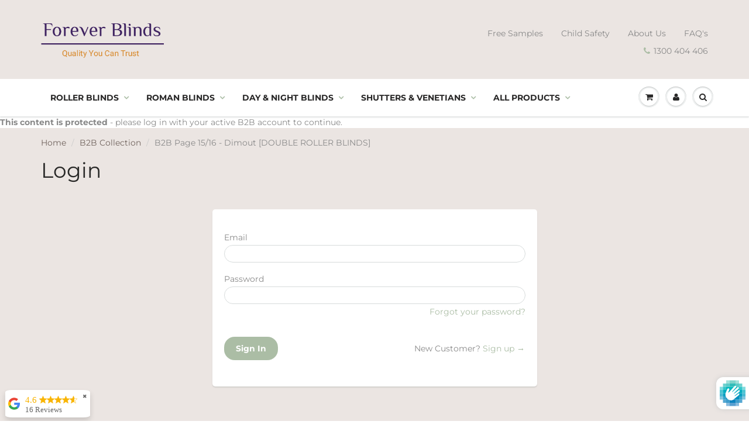

--- FILE ---
content_type: text/html; charset=utf-8
request_url: https://foreverblinds.com.au/products/b2b-page-15-16-dimout-double-roller-blinds
body_size: 28179
content:
<!doctype html>
<html lang="en" class="noIE">
  <head>

    <meta name="robots" content="noindex" /><script type="application/vnd.locksmith+json" data-locksmith>{"version":"v254","locked":true,"initialized":true,"scope":"product","access_granted":false,"access_denied":true,"requires_customer":true,"manual_lock":false,"remote_lock":false,"has_timeout":false,"remote_rendered":null,"hide_resource":true,"hide_links_to_resource":true,"transparent":false,"locks":{"all":[244769],"opened":[]},"keys":[],"keys_signature":"629e93851bf80fee9465391c61d849eb59a6d67dfc43ed0543bf597db20ff250","state":{"template":"product","theme":84154908771,"product":"b2b-page-15-16-dimout-double-roller-blinds","collection":"b2b-collection","page":null,"blog":null,"article":null,"app":null},"now":1769305235,"path":"\/collections\/b2b-collection\/products\/b2b-page-15-16-dimout-double-roller-blinds","locale_root_url":"\/","canonical_url":"https:\/\/foreverblinds.com.au\/products\/b2b-page-15-16-dimout-double-roller-blinds","customer_id":null,"customer_id_signature":"629e93851bf80fee9465391c61d849eb59a6d67dfc43ed0543bf597db20ff250","cart":null}</script><script data-locksmith>!function(){undefined;!function(){var s=window.Locksmith={},e=document.querySelector('script[type="application/vnd.locksmith+json"]'),n=e&&e.innerHTML;if(s.state={},s.util={},s.loading=!1,n)try{s.state=JSON.parse(n)}catch(d){}if(document.addEventListener&&document.querySelector){var o,i,a,t=[76,79,67,75,83,77,73,84,72,49,49],c=function(){i=t.slice(0)},l="style",r=function(e){e&&27!==e.keyCode&&"click"!==e.type||(document.removeEventListener("keydown",r),document.removeEventListener("click",r),o&&document.body.removeChild(o),o=null)};c(),document.addEventListener("keyup",function(e){if(e.keyCode===i[0]){if(clearTimeout(a),i.shift(),0<i.length)return void(a=setTimeout(c,1e3));c(),r(),(o=document.createElement("div"))[l].width="50%",o[l].maxWidth="1000px",o[l].height="85%",o[l].border="1px rgba(0, 0, 0, 0.2) solid",o[l].background="rgba(255, 255, 255, 0.99)",o[l].borderRadius="4px",o[l].position="fixed",o[l].top="50%",o[l].left="50%",o[l].transform="translateY(-50%) translateX(-50%)",o[l].boxShadow="0 2px 5px rgba(0, 0, 0, 0.3), 0 0 100vh 100vw rgba(0, 0, 0, 0.5)",o[l].zIndex="2147483645";var t=document.createElement("textarea");t.value=JSON.stringify(JSON.parse(n),null,2),t[l].border="none",t[l].display="block",t[l].boxSizing="border-box",t[l].width="100%",t[l].height="100%",t[l].background="transparent",t[l].padding="22px",t[l].fontFamily="monospace",t[l].fontSize="14px",t[l].color="#333",t[l].resize="none",t[l].outline="none",t.readOnly=!0,o.appendChild(t),document.body.appendChild(o),t.addEventListener("click",function(e){e.stopImmediatePropagation()}),t.select(),document.addEventListener("keydown",r),document.addEventListener("click",r)}})}s.isEmbedded=-1!==window.location.search.indexOf("_ab=0&_fd=0&_sc=1"),s.path=s.state.path||window.location.pathname,s.basePath=s.state.locale_root_url.concat("/apps/locksmith").replace(/^\/\//,"/"),s.reloading=!1,s.util.console=window.console||{log:function(){},error:function(){}},s.util.makeUrl=function(e,t){var n,o=s.basePath+e,i=[],a=s.cache();for(n in a)i.push(n+"="+encodeURIComponent(a[n]));for(n in t)i.push(n+"="+encodeURIComponent(t[n]));return s.state.customer_id&&(i.push("customer_id="+encodeURIComponent(s.state.customer_id)),i.push("customer_id_signature="+encodeURIComponent(s.state.customer_id_signature))),o+=(-1===o.indexOf("?")?"?":"&")+i.join("&")},s._initializeCallbacks=[],s.on=function(e,t){if("initialize"!==e)throw'Locksmith.on() currently only supports the "initialize" event';s._initializeCallbacks.push(t)},s.initializeSession=function(e){if(!s.isEmbedded){var t=!1,n=!0,o=!0;(e=e||{}).silent&&(o=n=!(t=!0)),s.ping({silent:t,spinner:n,reload:o,callback:function(){s._initializeCallbacks.forEach(function(e){e()})}})}},s.cache=function(e){var t={};try{var n=function i(e){return(document.cookie.match("(^|; )"+e+"=([^;]*)")||0)[2]};t=JSON.parse(decodeURIComponent(n("locksmith-params")||"{}"))}catch(d){}if(e){for(var o in e)t[o]=e[o];document.cookie="locksmith-params=; expires=Thu, 01 Jan 1970 00:00:00 GMT; path=/",document.cookie="locksmith-params="+encodeURIComponent(JSON.stringify(t))+"; path=/"}return t},s.cache.cart=s.state.cart,s.cache.cartLastSaved=null,s.params=s.cache(),s.util.reload=function(){s.reloading=!0;try{window.location.href=window.location.href.replace(/#.*/,"")}catch(d){s.util.console.error("Preferred reload method failed",d),window.location.reload()}},s.cache.saveCart=function(e){if(!s.cache.cart||s.cache.cart===s.cache.cartLastSaved)return e?e():null;var t=s.cache.cartLastSaved;s.cache.cartLastSaved=s.cache.cart,fetch("/cart/update.js",{method:"POST",headers:{"Content-Type":"application/json",Accept:"application/json"},body:JSON.stringify({attributes:{locksmith:s.cache.cart}})}).then(function(e){if(!e.ok)throw new Error("Cart update failed: "+e.status);return e.json()}).then(function(){e&&e()})["catch"](function(e){if(s.cache.cartLastSaved=t,!s.reloading)throw e})},s.util.spinnerHTML='<style>body{background:#FFF}@keyframes spin{from{transform:rotate(0deg)}to{transform:rotate(360deg)}}#loading{display:flex;width:100%;height:50vh;color:#777;align-items:center;justify-content:center}#loading .spinner{display:block;animation:spin 600ms linear infinite;position:relative;width:50px;height:50px}#loading .spinner-ring{stroke:currentColor;stroke-dasharray:100%;stroke-width:2px;stroke-linecap:round;fill:none}</style><div id="loading"><div class="spinner"><svg width="100%" height="100%"><svg preserveAspectRatio="xMinYMin"><circle class="spinner-ring" cx="50%" cy="50%" r="45%"></circle></svg></svg></div></div>',s.util.clobberBody=function(e){document.body.innerHTML=e},s.util.clobberDocument=function(e){e.responseText&&(e=e.responseText),document.documentElement&&document.removeChild(document.documentElement);var t=document.open("text/html","replace");t.writeln(e),t.close(),setTimeout(function(){var e=t.querySelector("[autofocus]");e&&e.focus()},100)},s.util.serializeForm=function(e){if(e&&"FORM"===e.nodeName){var t,n,o={};for(t=e.elements.length-1;0<=t;t-=1)if(""!==e.elements[t].name)switch(e.elements[t].nodeName){case"INPUT":switch(e.elements[t].type){default:case"text":case"hidden":case"password":case"button":case"reset":case"submit":o[e.elements[t].name]=e.elements[t].value;break;case"checkbox":case"radio":e.elements[t].checked&&(o[e.elements[t].name]=e.elements[t].value);break;case"file":}break;case"TEXTAREA":o[e.elements[t].name]=e.elements[t].value;break;case"SELECT":switch(e.elements[t].type){case"select-one":o[e.elements[t].name]=e.elements[t].value;break;case"select-multiple":for(n=e.elements[t].options.length-1;0<=n;n-=1)e.elements[t].options[n].selected&&(o[e.elements[t].name]=e.elements[t].options[n].value)}break;case"BUTTON":switch(e.elements[t].type){case"reset":case"submit":case"button":o[e.elements[t].name]=e.elements[t].value}}return o}},s.util.on=function(e,a,s,t){t=t||document;var c="locksmith-"+e+a,n=function(e){var t=e.target,n=e.target.parentElement,o=t&&t.className&&(t.className.baseVal||t.className)||"",i=n&&n.className&&(n.className.baseVal||n.className)||"";("string"==typeof o&&-1!==o.split(/\s+/).indexOf(a)||"string"==typeof i&&-1!==i.split(/\s+/).indexOf(a))&&!e[c]&&(e[c]=!0,s(e))};t.attachEvent?t.attachEvent(e,n):t.addEventListener(e,n,!1)},s.util.enableActions=function(e){s.util.on("click","locksmith-action",function(e){e.preventDefault();var t=e.target;t.dataset.confirmWith&&!confirm(t.dataset.confirmWith)||(t.disabled=!0,t.innerText=t.dataset.disableWith,s.post("/action",t.dataset.locksmithParams,{spinner:!1,type:"text",success:function(e){(e=JSON.parse(e.responseText)).message&&alert(e.message),s.util.reload()}}))},e)},s.util.inject=function(e,t){var n=["data","locksmith","append"];if(-1!==t.indexOf(n.join("-"))){var o=document.createElement("div");o.innerHTML=t,e.appendChild(o)}else e.innerHTML=t;var i,a,s=e.querySelectorAll("script");for(a=0;a<s.length;++a){i=s[a];var c=document.createElement("script");if(i.type&&(c.type=i.type),i.src)c.src=i.src;else{var l=document.createTextNode(i.innerHTML);c.appendChild(l)}e.appendChild(c)}var r=e.querySelector("[autofocus]");r&&r.focus()},s.post=function(e,t,n){!1!==(n=n||{}).spinner&&s.util.clobberBody(s.util.spinnerHTML);var o={};n.container===document?(o.layout=1,n.success=function(e){s.util.clobberDocument(e)}):n.container&&(o.layout=0,n.success=function(e){var t=document.getElementById(n.container);s.util.inject(t,e),t.id===t.firstChild.id&&t.parentElement.replaceChild(t.firstChild,t)}),n.form_type&&(t.form_type=n.form_type),n.include_layout_classes!==undefined&&(t.include_layout_classes=n.include_layout_classes),n.lock_id!==undefined&&(t.lock_id=n.lock_id),s.loading=!0;var i=s.util.makeUrl(e,o),a="json"===n.type||"text"===n.type;fetch(i,{method:"POST",headers:{"Content-Type":"application/json",Accept:a?"application/json":"text/html"},body:JSON.stringify(t)}).then(function(e){if(!e.ok)throw new Error("Request failed: "+e.status);return e.text()}).then(function(e){var t=n.success||s.util.clobberDocument;t(a?{responseText:e}:e)})["catch"](function(e){if(!s.reloading)if("dashboard.weglot.com"!==window.location.host){if(!n.silent)throw alert("Something went wrong! Please refresh and try again."),e;console.error(e)}else console.error(e)})["finally"](function(){s.loading=!1})},s.postResource=function(e,t){e.path=s.path,e.search=window.location.search,e.state=s.state,e.passcode&&(e.passcode=e.passcode.trim()),e.email&&(e.email=e.email.trim()),e.state.cart=s.cache.cart,e.locksmith_json=s.jsonTag,e.locksmith_json_signature=s.jsonTagSignature,s.post("/resource",e,t)},s.ping=function(e){if(!s.isEmbedded){e=e||{};s.post("/ping",{path:s.path,search:window.location.search,state:s.state},{spinner:!!e.spinner,silent:"undefined"==typeof e.silent||e.silent,type:"text",success:function(e){e&&e.responseText?(e=JSON.parse(e.responseText)).messages&&0<e.messages.length&&s.showMessages(e.messages):console.error("[Locksmith] Invalid result in ping callback:",e)}})}},s.timeoutMonitor=function(){var e=s.cache.cart;s.ping({callback:function(){e!==s.cache.cart||setTimeout(function(){s.timeoutMonitor()},6e4)}})},s.showMessages=function(e){var t=document.createElement("div");t.style.position="fixed",t.style.left=0,t.style.right=0,t.style.bottom="-50px",t.style.opacity=0,t.style.background="#191919",t.style.color="#ddd",t.style.transition="bottom 0.2s, opacity 0.2s",t.style.zIndex=999999,t.innerHTML="        <style>          .locksmith-ab .locksmith-b { display: none; }          .locksmith-ab.toggled .locksmith-b { display: flex; }          .locksmith-ab.toggled .locksmith-a { display: none; }          .locksmith-flex { display: flex; flex-wrap: wrap; justify-content: space-between; align-items: center; padding: 10px 20px; }          .locksmith-message + .locksmith-message { border-top: 1px #555 solid; }          .locksmith-message a { color: inherit; font-weight: bold; }          .locksmith-message a:hover { color: inherit; opacity: 0.8; }          a.locksmith-ab-toggle { font-weight: inherit; text-decoration: underline; }          .locksmith-text { flex-grow: 1; }          .locksmith-cta { flex-grow: 0; text-align: right; }          .locksmith-cta button { transform: scale(0.8); transform-origin: left; }          .locksmith-cta > * { display: block; }          .locksmith-cta > * + * { margin-top: 10px; }          .locksmith-message a.locksmith-close { flex-grow: 0; text-decoration: none; margin-left: 15px; font-size: 30px; font-family: monospace; display: block; padding: 2px 10px; }                    @media screen and (max-width: 600px) {            .locksmith-wide-only { display: none !important; }            .locksmith-flex { padding: 0 15px; }            .locksmith-flex > * { margin-top: 5px; margin-bottom: 5px; }            .locksmith-cta { text-align: left; }          }                    @media screen and (min-width: 601px) {            .locksmith-narrow-only { display: none !important; }          }        </style>      "+e.map(function(e){return'<div class="locksmith-message">'+e+"</div>"}).join(""),document.body.appendChild(t),document.body.style.position="relative",document.body.parentElement.style.paddingBottom=t.offsetHeight+"px",setTimeout(function(){t.style.bottom=0,t.style.opacity=1},50),s.util.on("click","locksmith-ab-toggle",function(e){e.preventDefault();for(var t=e.target.parentElement;-1===t.className.split(" ").indexOf("locksmith-ab");)t=t.parentElement;-1!==t.className.split(" ").indexOf("toggled")?t.className=t.className.replace("toggled",""):t.className=t.className+" toggled"}),s.util.enableActions(t)}}()}();</script>
      <script data-locksmith>Locksmith.cache.cart=null</script>

  <script data-locksmith>Locksmith.jsonTag="{\"version\":\"v254\",\"locked\":true,\"initialized\":true,\"scope\":\"product\",\"access_granted\":false,\"access_denied\":true,\"requires_customer\":true,\"manual_lock\":false,\"remote_lock\":false,\"has_timeout\":false,\"remote_rendered\":null,\"hide_resource\":true,\"hide_links_to_resource\":true,\"transparent\":false,\"locks\":{\"all\":[244769],\"opened\":[]},\"keys\":[],\"keys_signature\":\"629e93851bf80fee9465391c61d849eb59a6d67dfc43ed0543bf597db20ff250\",\"state\":{\"template\":\"product\",\"theme\":84154908771,\"product\":\"b2b-page-15-16-dimout-double-roller-blinds\",\"collection\":\"b2b-collection\",\"page\":null,\"blog\":null,\"article\":null,\"app\":null},\"now\":1769305235,\"path\":\"\\\/collections\\\/b2b-collection\\\/products\\\/b2b-page-15-16-dimout-double-roller-blinds\",\"locale_root_url\":\"\\\/\",\"canonical_url\":\"https:\\\/\\\/foreverblinds.com.au\\\/products\\\/b2b-page-15-16-dimout-double-roller-blinds\",\"customer_id\":null,\"customer_id_signature\":\"629e93851bf80fee9465391c61d849eb59a6d67dfc43ed0543bf597db20ff250\",\"cart\":null}";Locksmith.jsonTagSignature="313035344e9a610a2dacd398ade948fc51dd0f7df83b00e8b9d0cc33eaa1f05d"</script>
    <!-- Basic page needs ================================================== -->
    <meta charset="utf-8">
    <meta name="viewport" content="width=device-width, initial-scale=1, maximum-scale=1">

    <!-- Title and description ================================================== -->
    <title>
      B2B Page 15/16 - Dimout [DOUBLE ROLLER BLINDS] &ndash; Forever Blinds
    </title>
	<!-- EGGFLOW SCRIPT START --><script src="//auth.eggflow.com/scripts/secure.js?tid=5d5bd343981e5" async></script><!-- EGGFLOW SCRIPT END -->
    
<!-- Hotjar Tracking Code for www.foreverblinds.com.au -->
<script>
    (function(h,o,t,j,a,r){
        h.hj=h.hj||function(){(h.hj.q=h.hj.q||[]).push(arguments)};
        h._hjSettings={hjid:1018488,hjsv:6};
        a=o.getElementsByTagName('head')[0];
        r=o.createElement('script');r.async=1;
        r.src=t+h._hjSettings.hjid+j+h._hjSettings.hjsv;
        a.appendChild(r);
    })(window,document,'https://static.hotjar.com/c/hotjar-','.js?sv=');
</script>
    
<script src="https://apis.google.com/js/platform.js?onload=renderBadge" async defer></script>

    
    



    <!-- Helpers ================================================== -->
     <meta property="og:url" content="https://foreverblinds.com.au/products/b2b-page-15-16-dimout-double-roller-blinds">
 <meta property="og:site_name" content="Forever Blinds">







	



 




  <meta name="twitter:site" content="@foreverblindsau">

<meta name="twitter:card" content="summary">

    <link rel="canonical" href="https://foreverblinds.com.au/products/b2b-page-15-16-dimout-double-roller-blinds">
    <meta name="viewport" content="width=device-width,initial-scale=1">
    <meta name="theme-color" content="#abbda5">

    
    <link rel="shortcut icon" href="//foreverblinds.com.au/cdn/shop/t/40/assets/favicon.png?v=12298648477639810431611460479" type="image/png" />
    
    <link href="//foreverblinds.com.au/cdn/shop/t/40/assets/apps.css?v=167078766235922104241611460608" rel="stylesheet" type="text/css" media="all" />
    <link href="//foreverblinds.com.au/cdn/shop/t/40/assets/style.css?v=3089354453324534351768290402" rel="stylesheet" type="text/css" media="all" />
    <link href="//foreverblinds.com.au/cdn/shop/t/40/assets/flexslider.css?v=154058531694278245651611460608" rel="stylesheet" type="text/css" media="all" />
    <link href="//foreverblinds.com.au/cdn/shop/t/40/assets/flexslider-product.css?v=41183857651560504771611460608" rel="stylesheet" type="text/css" media="all" />

    
    
    <!-- Header hook for plugins ================================================== -->
    <script>window.performance && window.performance.mark && window.performance.mark('shopify.content_for_header.start');</script><meta name="google-site-verification" content="EEaO3UXRoJjtRror3hfj0Mx81M88OtHb2ewDQzILlFk">
<meta id="shopify-digital-wallet" name="shopify-digital-wallet" content="/24666275939/digital_wallets/dialog">
<meta name="shopify-checkout-api-token" content="eac7f4490d77992d52190f04f2bdab43">
<meta id="in-context-paypal-metadata" data-shop-id="24666275939" data-venmo-supported="false" data-environment="production" data-locale="en_US" data-paypal-v4="true" data-currency="AUD">
<link href="https://foreverblinds.com.au/products/b2b-page-15-16-dimout-double-roller-blinds">
<script async="async" src="/checkouts/internal/preloads.js?locale=en-AU"></script>
<link rel="preconnect" href="https://shop.app" crossorigin="anonymous">
<script async="async" src="https://shop.app/checkouts/internal/preloads.js?locale=en-AU&shop_id=24666275939" crossorigin="anonymous"></script>
<script id="shopify-features" type="application/json">{"accessToken":"eac7f4490d77992d52190f04f2bdab43","betas":["rich-media-storefront-analytics"],"domain":"foreverblinds.com.au","predictiveSearch":true,"shopId":24666275939,"locale":"en"}</script>
<script>var Shopify = Shopify || {};
Shopify.shop = "forever-blinds-australia.myshopify.com";
Shopify.locale = "en";
Shopify.currency = {"active":"AUD","rate":"1.0"};
Shopify.country = "AU";
Shopify.theme = {"name":"ShowTime(MHT-Dev) - b2b","id":84154908771,"schema_name":"ShowTime","schema_version":"6.1.4","theme_store_id":687,"role":"main"};
Shopify.theme.handle = "null";
Shopify.theme.style = {"id":null,"handle":null};
Shopify.cdnHost = "foreverblinds.com.au/cdn";
Shopify.routes = Shopify.routes || {};
Shopify.routes.root = "/";</script>
<script type="module">!function(o){(o.Shopify=o.Shopify||{}).modules=!0}(window);</script>
<script>!function(o){function n(){var o=[];function n(){o.push(Array.prototype.slice.apply(arguments))}return n.q=o,n}var t=o.Shopify=o.Shopify||{};t.loadFeatures=n(),t.autoloadFeatures=n()}(window);</script>
<script>
  window.ShopifyPay = window.ShopifyPay || {};
  window.ShopifyPay.apiHost = "shop.app\/pay";
  window.ShopifyPay.redirectState = null;
</script>
<script id="shop-js-analytics" type="application/json">{"pageType":"product"}</script>
<script defer="defer" async type="module" src="//foreverblinds.com.au/cdn/shopifycloud/shop-js/modules/v2/client.init-shop-cart-sync_BT-GjEfc.en.esm.js"></script>
<script defer="defer" async type="module" src="//foreverblinds.com.au/cdn/shopifycloud/shop-js/modules/v2/chunk.common_D58fp_Oc.esm.js"></script>
<script defer="defer" async type="module" src="//foreverblinds.com.au/cdn/shopifycloud/shop-js/modules/v2/chunk.modal_xMitdFEc.esm.js"></script>
<script type="module">
  await import("//foreverblinds.com.au/cdn/shopifycloud/shop-js/modules/v2/client.init-shop-cart-sync_BT-GjEfc.en.esm.js");
await import("//foreverblinds.com.au/cdn/shopifycloud/shop-js/modules/v2/chunk.common_D58fp_Oc.esm.js");
await import("//foreverblinds.com.au/cdn/shopifycloud/shop-js/modules/v2/chunk.modal_xMitdFEc.esm.js");

  window.Shopify.SignInWithShop?.initShopCartSync?.({"fedCMEnabled":true,"windoidEnabled":true});

</script>
<script>
  window.Shopify = window.Shopify || {};
  if (!window.Shopify.featureAssets) window.Shopify.featureAssets = {};
  window.Shopify.featureAssets['shop-js'] = {"shop-cart-sync":["modules/v2/client.shop-cart-sync_DZOKe7Ll.en.esm.js","modules/v2/chunk.common_D58fp_Oc.esm.js","modules/v2/chunk.modal_xMitdFEc.esm.js"],"init-fed-cm":["modules/v2/client.init-fed-cm_B6oLuCjv.en.esm.js","modules/v2/chunk.common_D58fp_Oc.esm.js","modules/v2/chunk.modal_xMitdFEc.esm.js"],"shop-cash-offers":["modules/v2/client.shop-cash-offers_D2sdYoxE.en.esm.js","modules/v2/chunk.common_D58fp_Oc.esm.js","modules/v2/chunk.modal_xMitdFEc.esm.js"],"shop-login-button":["modules/v2/client.shop-login-button_QeVjl5Y3.en.esm.js","modules/v2/chunk.common_D58fp_Oc.esm.js","modules/v2/chunk.modal_xMitdFEc.esm.js"],"pay-button":["modules/v2/client.pay-button_DXTOsIq6.en.esm.js","modules/v2/chunk.common_D58fp_Oc.esm.js","modules/v2/chunk.modal_xMitdFEc.esm.js"],"shop-button":["modules/v2/client.shop-button_DQZHx9pm.en.esm.js","modules/v2/chunk.common_D58fp_Oc.esm.js","modules/v2/chunk.modal_xMitdFEc.esm.js"],"avatar":["modules/v2/client.avatar_BTnouDA3.en.esm.js"],"init-windoid":["modules/v2/client.init-windoid_CR1B-cfM.en.esm.js","modules/v2/chunk.common_D58fp_Oc.esm.js","modules/v2/chunk.modal_xMitdFEc.esm.js"],"init-shop-for-new-customer-accounts":["modules/v2/client.init-shop-for-new-customer-accounts_C_vY_xzh.en.esm.js","modules/v2/client.shop-login-button_QeVjl5Y3.en.esm.js","modules/v2/chunk.common_D58fp_Oc.esm.js","modules/v2/chunk.modal_xMitdFEc.esm.js"],"init-shop-email-lookup-coordinator":["modules/v2/client.init-shop-email-lookup-coordinator_BI7n9ZSv.en.esm.js","modules/v2/chunk.common_D58fp_Oc.esm.js","modules/v2/chunk.modal_xMitdFEc.esm.js"],"init-shop-cart-sync":["modules/v2/client.init-shop-cart-sync_BT-GjEfc.en.esm.js","modules/v2/chunk.common_D58fp_Oc.esm.js","modules/v2/chunk.modal_xMitdFEc.esm.js"],"shop-toast-manager":["modules/v2/client.shop-toast-manager_DiYdP3xc.en.esm.js","modules/v2/chunk.common_D58fp_Oc.esm.js","modules/v2/chunk.modal_xMitdFEc.esm.js"],"init-customer-accounts":["modules/v2/client.init-customer-accounts_D9ZNqS-Q.en.esm.js","modules/v2/client.shop-login-button_QeVjl5Y3.en.esm.js","modules/v2/chunk.common_D58fp_Oc.esm.js","modules/v2/chunk.modal_xMitdFEc.esm.js"],"init-customer-accounts-sign-up":["modules/v2/client.init-customer-accounts-sign-up_iGw4briv.en.esm.js","modules/v2/client.shop-login-button_QeVjl5Y3.en.esm.js","modules/v2/chunk.common_D58fp_Oc.esm.js","modules/v2/chunk.modal_xMitdFEc.esm.js"],"shop-follow-button":["modules/v2/client.shop-follow-button_CqMgW2wH.en.esm.js","modules/v2/chunk.common_D58fp_Oc.esm.js","modules/v2/chunk.modal_xMitdFEc.esm.js"],"checkout-modal":["modules/v2/client.checkout-modal_xHeaAweL.en.esm.js","modules/v2/chunk.common_D58fp_Oc.esm.js","modules/v2/chunk.modal_xMitdFEc.esm.js"],"shop-login":["modules/v2/client.shop-login_D91U-Q7h.en.esm.js","modules/v2/chunk.common_D58fp_Oc.esm.js","modules/v2/chunk.modal_xMitdFEc.esm.js"],"lead-capture":["modules/v2/client.lead-capture_BJmE1dJe.en.esm.js","modules/v2/chunk.common_D58fp_Oc.esm.js","modules/v2/chunk.modal_xMitdFEc.esm.js"],"payment-terms":["modules/v2/client.payment-terms_Ci9AEqFq.en.esm.js","modules/v2/chunk.common_D58fp_Oc.esm.js","modules/v2/chunk.modal_xMitdFEc.esm.js"]};
</script>
<script>(function() {
  var isLoaded = false;
  function asyncLoad() {
    if (isLoaded) return;
    isLoaded = true;
    var urls = ["https:\/\/formbuilder.hulkapps.com\/skeletopapp.js?shop=forever-blinds-australia.myshopify.com","https:\/\/node1.itoris.com\/dpo\/storefront\/include.js?shop=forever-blinds-australia.myshopify.com","https:\/\/app.easyquote.pw\/easyquote.js?url=https:\/\/app.easyquote.pw\u0026shop=forever-blinds-australia.myshopify.com","\/\/code.tidio.co\/p6q3ns5yfwvgcdxmprqd8nqwuzgjsuap.js?shop=forever-blinds-australia.myshopify.com","https:\/\/storage.googleapis.com\/merchant_reviews_scripts\/forever-blinds-australia.myshopify.com\/thank_you_reviews_script.js?shop=forever-blinds-australia.myshopify.com","https:\/\/cdnig.addons.business\/embed\/cloud\/forever-blinds-australia\/cziframeagent.js?v=212104101107\u0026token=LXju222103KsaEXK\u0026shop=forever-blinds-australia.myshopify.com","https:\/\/webhooks.sonshaw.com\/js\/disable-click-image.js?shop=forever-blinds-australia.myshopify.com","https:\/\/cdn.hextom.com\/js\/quickannouncementbar.js?shop=forever-blinds-australia.myshopify.com","https:\/\/storage.googleapis.com\/merchant_reviews_scripts\/forever-blinds-australia.myshopify.com\/google_business_badge.js?shop=forever-blinds-australia.myshopify.com","https:\/\/storage.googleapis.com\/merchant_reviews_scripts\/forever-blinds-australia.myshopify.com\/business_badge_script.js?shop=forever-blinds-australia.myshopify.com"];
    for (var i = 0; i < urls.length; i++) {
      var s = document.createElement('script');
      s.type = 'text/javascript';
      s.async = true;
      s.src = urls[i];
      var x = document.getElementsByTagName('script')[0];
      x.parentNode.insertBefore(s, x);
    }
  };
  if(window.attachEvent) {
    window.attachEvent('onload', asyncLoad);
  } else {
    window.addEventListener('load', asyncLoad, false);
  }
})();</script>
<script id="__st">var __st={"a":24666275939,"offset":36000,"reqid":"1ae553dd-b96d-4da1-8937-43676b4579c4-1769305234","pageurl":"foreverblinds.com.au\/products\/b2b-page-15-16-dimout-double-roller-blinds","u":"fba2e952d7a3","p":"product","rtyp":"product","rid":4701516300387};</script>
<script>window.ShopifyPaypalV4VisibilityTracking = true;</script>
<script id="captcha-bootstrap">!function(){'use strict';const t='contact',e='account',n='new_comment',o=[[t,t],['blogs',n],['comments',n],[t,'customer']],c=[[e,'customer_login'],[e,'guest_login'],[e,'recover_customer_password'],[e,'create_customer']],r=t=>t.map((([t,e])=>`form[action*='/${t}']:not([data-nocaptcha='true']) input[name='form_type'][value='${e}']`)).join(','),a=t=>()=>t?[...document.querySelectorAll(t)].map((t=>t.form)):[];function s(){const t=[...o],e=r(t);return a(e)}const i='password',u='form_key',d=['recaptcha-v3-token','g-recaptcha-response','h-captcha-response',i],f=()=>{try{return window.sessionStorage}catch{return}},m='__shopify_v',_=t=>t.elements[u];function p(t,e,n=!1){try{const o=window.sessionStorage,c=JSON.parse(o.getItem(e)),{data:r}=function(t){const{data:e,action:n}=t;return t[m]||n?{data:e,action:n}:{data:t,action:n}}(c);for(const[e,n]of Object.entries(r))t.elements[e]&&(t.elements[e].value=n);n&&o.removeItem(e)}catch(o){console.error('form repopulation failed',{error:o})}}const l='form_type',E='cptcha';function T(t){t.dataset[E]=!0}const w=window,h=w.document,L='Shopify',v='ce_forms',y='captcha';let A=!1;((t,e)=>{const n=(g='f06e6c50-85a8-45c8-87d0-21a2b65856fe',I='https://cdn.shopify.com/shopifycloud/storefront-forms-hcaptcha/ce_storefront_forms_captcha_hcaptcha.v1.5.2.iife.js',D={infoText:'Protected by hCaptcha',privacyText:'Privacy',termsText:'Terms'},(t,e,n)=>{const o=w[L][v],c=o.bindForm;if(c)return c(t,g,e,D).then(n);var r;o.q.push([[t,g,e,D],n]),r=I,A||(h.body.append(Object.assign(h.createElement('script'),{id:'captcha-provider',async:!0,src:r})),A=!0)});var g,I,D;w[L]=w[L]||{},w[L][v]=w[L][v]||{},w[L][v].q=[],w[L][y]=w[L][y]||{},w[L][y].protect=function(t,e){n(t,void 0,e),T(t)},Object.freeze(w[L][y]),function(t,e,n,w,h,L){const[v,y,A,g]=function(t,e,n){const i=e?o:[],u=t?c:[],d=[...i,...u],f=r(d),m=r(i),_=r(d.filter((([t,e])=>n.includes(e))));return[a(f),a(m),a(_),s()]}(w,h,L),I=t=>{const e=t.target;return e instanceof HTMLFormElement?e:e&&e.form},D=t=>v().includes(t);t.addEventListener('submit',(t=>{const e=I(t);if(!e)return;const n=D(e)&&!e.dataset.hcaptchaBound&&!e.dataset.recaptchaBound,o=_(e),c=g().includes(e)&&(!o||!o.value);(n||c)&&t.preventDefault(),c&&!n&&(function(t){try{if(!f())return;!function(t){const e=f();if(!e)return;const n=_(t);if(!n)return;const o=n.value;o&&e.removeItem(o)}(t);const e=Array.from(Array(32),(()=>Math.random().toString(36)[2])).join('');!function(t,e){_(t)||t.append(Object.assign(document.createElement('input'),{type:'hidden',name:u})),t.elements[u].value=e}(t,e),function(t,e){const n=f();if(!n)return;const o=[...t.querySelectorAll(`input[type='${i}']`)].map((({name:t})=>t)),c=[...d,...o],r={};for(const[a,s]of new FormData(t).entries())c.includes(a)||(r[a]=s);n.setItem(e,JSON.stringify({[m]:1,action:t.action,data:r}))}(t,e)}catch(e){console.error('failed to persist form',e)}}(e),e.submit())}));const S=(t,e)=>{t&&!t.dataset[E]&&(n(t,e.some((e=>e===t))),T(t))};for(const o of['focusin','change'])t.addEventListener(o,(t=>{const e=I(t);D(e)&&S(e,y())}));const B=e.get('form_key'),M=e.get(l),P=B&&M;t.addEventListener('DOMContentLoaded',(()=>{const t=y();if(P)for(const e of t)e.elements[l].value===M&&p(e,B);[...new Set([...A(),...v().filter((t=>'true'===t.dataset.shopifyCaptcha))])].forEach((e=>S(e,t)))}))}(h,new URLSearchParams(w.location.search),n,t,e,['guest_login'])})(!0,!0)}();</script>
<script integrity="sha256-4kQ18oKyAcykRKYeNunJcIwy7WH5gtpwJnB7kiuLZ1E=" data-source-attribution="shopify.loadfeatures" defer="defer" src="//foreverblinds.com.au/cdn/shopifycloud/storefront/assets/storefront/load_feature-a0a9edcb.js" crossorigin="anonymous"></script>
<script crossorigin="anonymous" defer="defer" src="//foreverblinds.com.au/cdn/shopifycloud/storefront/assets/shopify_pay/storefront-65b4c6d7.js?v=20250812"></script>
<script data-source-attribution="shopify.dynamic_checkout.dynamic.init">var Shopify=Shopify||{};Shopify.PaymentButton=Shopify.PaymentButton||{isStorefrontPortableWallets:!0,init:function(){window.Shopify.PaymentButton.init=function(){};var t=document.createElement("script");t.src="https://foreverblinds.com.au/cdn/shopifycloud/portable-wallets/latest/portable-wallets.en.js",t.type="module",document.head.appendChild(t)}};
</script>
<script data-source-attribution="shopify.dynamic_checkout.buyer_consent">
  function portableWalletsHideBuyerConsent(e){var t=document.getElementById("shopify-buyer-consent"),n=document.getElementById("shopify-subscription-policy-button");t&&n&&(t.classList.add("hidden"),t.setAttribute("aria-hidden","true"),n.removeEventListener("click",e))}function portableWalletsShowBuyerConsent(e){var t=document.getElementById("shopify-buyer-consent"),n=document.getElementById("shopify-subscription-policy-button");t&&n&&(t.classList.remove("hidden"),t.removeAttribute("aria-hidden"),n.addEventListener("click",e))}window.Shopify?.PaymentButton&&(window.Shopify.PaymentButton.hideBuyerConsent=portableWalletsHideBuyerConsent,window.Shopify.PaymentButton.showBuyerConsent=portableWalletsShowBuyerConsent);
</script>
<script data-source-attribution="shopify.dynamic_checkout.cart.bootstrap">document.addEventListener("DOMContentLoaded",(function(){function t(){return document.querySelector("shopify-accelerated-checkout-cart, shopify-accelerated-checkout")}if(t())Shopify.PaymentButton.init();else{new MutationObserver((function(e,n){t()&&(Shopify.PaymentButton.init(),n.disconnect())})).observe(document.body,{childList:!0,subtree:!0})}}));
</script>
<link id="shopify-accelerated-checkout-styles" rel="stylesheet" media="screen" href="https://foreverblinds.com.au/cdn/shopifycloud/portable-wallets/latest/accelerated-checkout-backwards-compat.css" crossorigin="anonymous">
<style id="shopify-accelerated-checkout-cart">
        #shopify-buyer-consent {
  margin-top: 1em;
  display: inline-block;
  width: 100%;
}

#shopify-buyer-consent.hidden {
  display: none;
}

#shopify-subscription-policy-button {
  background: none;
  border: none;
  padding: 0;
  text-decoration: underline;
  font-size: inherit;
  cursor: pointer;
}

#shopify-subscription-policy-button::before {
  box-shadow: none;
}

      </style>

<script>window.performance && window.performance.mark && window.performance.mark('shopify.content_for_header.end');</script>

  <script>window.beans_cjs_id = ''; window.beans_cjs_email = '';</script> 


    <!--[if lt IE 9]>
    <script src="//html5shiv.googlecode.com/svn/trunk/html5.js" type="text/javascript"></script>
    <![endif]-->

    
    <script src="//foreverblinds.com.au/cdn/shopifycloud/storefront/assets/themes_support/shopify_common-5f594365.js" type="text/javascript"></script>
    <script src="//foreverblinds.com.au/cdn/shopifycloud/storefront/assets/themes_support/customer_area-f1b6eefc.js" type="text/javascript"></script>
    

    <script src="//foreverblinds.com.au/cdn/shop/t/40/assets/jquery.js?v=105778841822381192391611460574" type="text/javascript"></script>
    
    <script src="//foreverblinds.com.au/cdn/shop/t/40/assets/lazysizes.js?v=68441465964607740661611460576" async="async"></script>
    

    
    <!-- Theme Global App JS ================================================== -->
    <script>
      var app = app || {
        data:{
          template:"customers\/login",
          money_format: "${{amount}}"
        }
      }
  
    </script>
    <noscript>
  <style>
    .article_img_block > figure > img:nth-child(2), 
    .catalog_c .collection-box > img:nth-child(2),
    .gallery_container  .box > figure > img:nth-child(2),
    .image_with_text_container .box > figure > img:nth-child(2),
    .collection-list-row .box_1 > a > img:nth-child(2),
    .featured-products .product-image > a > img:nth-child(2){
      display: none !important
    }
  </style>
</noscript>
  <!--Gem_Page_Header_Script-->
    


<!--End_Gem_Page_Header_Script-->
<!--Start_No Index Pages-->
    
<!--End_No Index Pages-->      
    
	<link href="//foreverblinds.com.au/cdn/shop/t/40/assets/globorequestforquote.css?v=76908996034526410141611460569" rel="stylesheet" type="text/css" media="all" /><script src="//foreverblinds.com.au/cdn/shop/t/40/assets/globorequestforquote_params.js?v=79865928792393819051611460571" type="text/javascript"></script><style>
    .rfq-btn{
        background: ;
        color: ;
        font-size: px;
    }
</style>
<script type="text/javascript">
    var GRFQConfigs = GRFQConfigs || {};
    GRFQConfigs.customer = {
        'id': '',
        'email': '',
        'name': ''
    };
    GRFQConfigs.product = {"id":4701516300387,"title":"B2B Page 15\/16 - Dimout [DOUBLE ROLLER BLINDS]","handle":"b2b-page-15-16-dimout-double-roller-blinds","description":"\u003ctable width=\"100%\"\u003e\n\u003ctbody\u003e\n\u003ctr\u003e\n\u003ctd style=\"width: 25.1815%;\"\u003eBLIND TYPE\u003c\/td\u003e\n\u003ctd style=\"width: 70.8185%;\"\u003eDouble Roller Blinds\u003c\/td\u003e\n\u003c\/tr\u003e\n\u003ctr\u003e\n\u003ctd style=\"width: 25.1815%;\"\u003eFABRIC TYPE\u003c\/td\u003e\n\u003ctd style=\"width: 70.8185%;\"\u003eLight Filtering\/Translucent with Sunscreen\/Sheer\u003cbr\u003e\n\u003c\/td\u003e\n\u003c\/tr\u003e\n\u003ctr\u003e\n\u003ctd style=\"width: 25.1815%;\"\u003eMAX. WIDTH\u003cbr\u003e\n\u003c\/td\u003e\n\u003ctd style=\"width: 70.8185%;\"\u003e2500 mm\u003c\/td\u003e\n\u003c\/tr\u003e\n\u003ctr\u003e\n\u003ctd style=\"width: 25.1815%;\"\u003eMAX. DROP\u003c\/td\u003e\n\u003ctd style=\"width: 70.8185%;\"\u003e3300 mm\u003c\/td\u003e\n\u003c\/tr\u003e\n\u003ctr\u003e\n\u003ctd style=\"width: 25.1815%;\"\u003eSOLAR BLOCKING\u003cbr\u003e\n\u003c\/td\u003e\n\u003ctd style=\"width: 70.8185%;\"\u003e82%\u003cbr\u003e\n\u003c\/td\u003e\n\u003c\/tr\u003e\n\u003ctr\u003e\n\u003ctd style=\"width: 25.1815%;\"\u003eCOMPOSITION\u003c\/td\u003e\n\u003ctd style=\"width: 70.8185%;\"\u003e100% Polyester\u003c\/td\u003e\n\u003c\/tr\u003e\n\u003c\/tbody\u003e\n\u003c\/table\u003e\n\u003cp\u003e\u003ca href=\"https:\/\/foreverblinds.com.au\/b2b\" title=\"B2B Portal\" target=\"_blank\"\u003eReturn to B2B Portal\u003c\/a\u003e  |  \u003ca href=\"https:\/\/foreverblinds.com.au\/cart\" title=\"Shopping Cart\" target=\"_blank\"\u003eReturn to Cart\u003c\/a\u003e\u003c\/p\u003e\n\u003c!-- \/TABS --\u003e \u003cscript type=\"application\/ld+json\"\u003e{\"@context\":\"https:\/\/schema.org\/\",\"@type\":\"Product\",\"@id\":\"https:\/\/foreverblinds.com.au\/products\/american-walnut-roller-blinds#product\",\"name\":\"American Walnut\",\"itemCondition\":\"https:\/\/schema.org\/NewCondition\",\"gtin14\":\"\",\"mpn\":\"3596963840099\",\"sku\":\"ROL-PREM-PR5\",\"image\":\"https:\/\/cdn.shopify.com\/s\/files\/1\/0246\/6627\/5939\/products\/american-walnut-roller-blinds-forever-beige-brown-pattern_517.jpg\",\"description\":\"Blind Roller Blinds Fabric Blockout Information Quality You Can Trust. Every time! Buy custom made roller blinds online with free delivery available.\",\"category\":\"Roller Blinds\",\"aggregateRating\":{\"@type\":\"aggregateRating\",\"bestRating\":\"5\",\"ratingValue\":\"5\",\"reviewCount\":\"41\"},\"offers\":[{\"sku\":\"ROL-PREM-PR5\",\"priceCurrency\":\"AUD\",\"price\":\"91.00\",\"itemCondition\":\"https:\/\/schema.org\/NewCondition\",\"url\":\"https:\/\/foreverblinds.com.au\/products\/american-walnut-roller-blinds?variant=28393083207779\",\"mpn\":\"\",\"gtin14\":\"\",\"priceValidUntil\":\"2023-12-31\",\"availability\":\"https:\/\/schema.org\/InStock\",\"aggregateRating\":{\"@type\":\"aggregateRating\",\"bestRating\":\"5\",\"ratingValue\":\"5\",\"reviewCount\":\"41\"}}]}\u003c\/script\u003e","published_at":"2020-09-11T14:44:09+10:00","created_at":"2020-09-11T14:44:09+10:00","vendor":"RA-FB","type":"B2B - Double Roller Blinds","tags":["b2b"],"price":13000,"price_min":13000,"price_max":13000,"available":true,"price_varies":false,"compare_at_price":11000,"compare_at_price_min":11000,"compare_at_price_max":11000,"compare_at_price_varies":false,"variants":[{"id":33047091740771,"title":"Default Title","option1":"Default Title","option2":null,"option3":null,"sku":"B2B-DROL-DIMOUT","requires_shipping":true,"taxable":true,"featured_image":null,"available":true,"name":"B2B Page 15\/16 - Dimout [DOUBLE ROLLER BLINDS]","public_title":null,"options":["Default Title"],"price":13000,"weight":0,"compare_at_price":11000,"inventory_management":null,"barcode":"","requires_selling_plan":false,"selling_plan_allocations":[]}],"images":[],"featured_image":null,"options":["Title"],"requires_selling_plan":false,"selling_plan_groups":[],"content":"\u003ctable width=\"100%\"\u003e\n\u003ctbody\u003e\n\u003ctr\u003e\n\u003ctd style=\"width: 25.1815%;\"\u003eBLIND TYPE\u003c\/td\u003e\n\u003ctd style=\"width: 70.8185%;\"\u003eDouble Roller Blinds\u003c\/td\u003e\n\u003c\/tr\u003e\n\u003ctr\u003e\n\u003ctd style=\"width: 25.1815%;\"\u003eFABRIC TYPE\u003c\/td\u003e\n\u003ctd style=\"width: 70.8185%;\"\u003eLight Filtering\/Translucent with Sunscreen\/Sheer\u003cbr\u003e\n\u003c\/td\u003e\n\u003c\/tr\u003e\n\u003ctr\u003e\n\u003ctd style=\"width: 25.1815%;\"\u003eMAX. WIDTH\u003cbr\u003e\n\u003c\/td\u003e\n\u003ctd style=\"width: 70.8185%;\"\u003e2500 mm\u003c\/td\u003e\n\u003c\/tr\u003e\n\u003ctr\u003e\n\u003ctd style=\"width: 25.1815%;\"\u003eMAX. DROP\u003c\/td\u003e\n\u003ctd style=\"width: 70.8185%;\"\u003e3300 mm\u003c\/td\u003e\n\u003c\/tr\u003e\n\u003ctr\u003e\n\u003ctd style=\"width: 25.1815%;\"\u003eSOLAR BLOCKING\u003cbr\u003e\n\u003c\/td\u003e\n\u003ctd style=\"width: 70.8185%;\"\u003e82%\u003cbr\u003e\n\u003c\/td\u003e\n\u003c\/tr\u003e\n\u003ctr\u003e\n\u003ctd style=\"width: 25.1815%;\"\u003eCOMPOSITION\u003c\/td\u003e\n\u003ctd style=\"width: 70.8185%;\"\u003e100% Polyester\u003c\/td\u003e\n\u003c\/tr\u003e\n\u003c\/tbody\u003e\n\u003c\/table\u003e\n\u003cp\u003e\u003ca href=\"https:\/\/foreverblinds.com.au\/b2b\" title=\"B2B Portal\" target=\"_blank\"\u003eReturn to B2B Portal\u003c\/a\u003e  |  \u003ca href=\"https:\/\/foreverblinds.com.au\/cart\" title=\"Shopping Cart\" target=\"_blank\"\u003eReturn to Cart\u003c\/a\u003e\u003c\/p\u003e\n\u003c!-- \/TABS --\u003e \u003cscript type=\"application\/ld+json\"\u003e{\"@context\":\"https:\/\/schema.org\/\",\"@type\":\"Product\",\"@id\":\"https:\/\/foreverblinds.com.au\/products\/american-walnut-roller-blinds#product\",\"name\":\"American Walnut\",\"itemCondition\":\"https:\/\/schema.org\/NewCondition\",\"gtin14\":\"\",\"mpn\":\"3596963840099\",\"sku\":\"ROL-PREM-PR5\",\"image\":\"https:\/\/cdn.shopify.com\/s\/files\/1\/0246\/6627\/5939\/products\/american-walnut-roller-blinds-forever-beige-brown-pattern_517.jpg\",\"description\":\"Blind Roller Blinds Fabric Blockout Information Quality You Can Trust. Every time! Buy custom made roller blinds online with free delivery available.\",\"category\":\"Roller Blinds\",\"aggregateRating\":{\"@type\":\"aggregateRating\",\"bestRating\":\"5\",\"ratingValue\":\"5\",\"reviewCount\":\"41\"},\"offers\":[{\"sku\":\"ROL-PREM-PR5\",\"priceCurrency\":\"AUD\",\"price\":\"91.00\",\"itemCondition\":\"https:\/\/schema.org\/NewCondition\",\"url\":\"https:\/\/foreverblinds.com.au\/products\/american-walnut-roller-blinds?variant=28393083207779\",\"mpn\":\"\",\"gtin14\":\"\",\"priceValidUntil\":\"2023-12-31\",\"availability\":\"https:\/\/schema.org\/InStock\",\"aggregateRating\":{\"@type\":\"aggregateRating\",\"bestRating\":\"5\",\"ratingValue\":\"5\",\"reviewCount\":\"41\"}}]}\u003c\/script\u003e"};
            GRFQConfigs.product.selected_or_first_available_variant = {"id":33047091740771,"title":"Default Title","option1":"Default Title","option2":null,"option3":null,"sku":"B2B-DROL-DIMOUT","requires_shipping":true,"taxable":true,"featured_image":null,"available":true,"name":"B2B Page 15\/16 - Dimout [DOUBLE ROLLER BLINDS]","public_title":null,"options":["Default Title"],"price":13000,"weight":0,"compare_at_price":11000,"inventory_management":null,"barcode":"","requires_selling_plan":false,"selling_plan_allocations":[]}        </script>
<script type="text/javascript" src="//foreverblinds.com.au/cdn/shop/t/40/assets/globorequestforquote.js?v=166984254155853387631611460569" defer="defer"></script>
 
    



<style>
  .go_to_bb {
    display: inline-block;
    clear: both;
    float: left;
    height: 40px;
    font-size: 14px;
    line-height: 40px;
    color: #ffffff;
    display: inline-block;
    padding: 0 20px;
    margin: 15px 0px 0px;
    font-weight: 700;
    background: #70635d;
    text-decoration: none;
    border-radius: 18px;
    border: none;
    text-align: center;
}
  
  .go_to_bb:hover {
    color: #ffffff;
    
}
</style>
<meta property="og:image" content="https://cdn.shopify.com/s/files/1/0246/6627/5939/files/logo.png?height=628&pad_color=ffffff&v=1613767423&width=1200" />
<meta property="og:image:secure_url" content="https://cdn.shopify.com/s/files/1/0246/6627/5939/files/logo.png?height=628&pad_color=ffffff&v=1613767423&width=1200" />
<meta property="og:image:width" content="1200" />
<meta property="og:image:height" content="628" />
<meta property="og:image:alt" content="forever blinds Australia logo" />
<link href="https://monorail-edge.shopifysvc.com" rel="dns-prefetch">
<script>(function(){if ("sendBeacon" in navigator && "performance" in window) {try {var session_token_from_headers = performance.getEntriesByType('navigation')[0].serverTiming.find(x => x.name == '_s').description;} catch {var session_token_from_headers = undefined;}var session_cookie_matches = document.cookie.match(/_shopify_s=([^;]*)/);var session_token_from_cookie = session_cookie_matches && session_cookie_matches.length === 2 ? session_cookie_matches[1] : "";var session_token = session_token_from_headers || session_token_from_cookie || "";function handle_abandonment_event(e) {var entries = performance.getEntries().filter(function(entry) {return /monorail-edge.shopifysvc.com/.test(entry.name);});if (!window.abandonment_tracked && entries.length === 0) {window.abandonment_tracked = true;var currentMs = Date.now();var navigation_start = performance.timing.navigationStart;var payload = {shop_id: 24666275939,url: window.location.href,navigation_start,duration: currentMs - navigation_start,session_token,page_type: "product"};window.navigator.sendBeacon("https://monorail-edge.shopifysvc.com/v1/produce", JSON.stringify({schema_id: "online_store_buyer_site_abandonment/1.1",payload: payload,metadata: {event_created_at_ms: currentMs,event_sent_at_ms: currentMs}}));}}window.addEventListener('pagehide', handle_abandonment_event);}}());</script>
<script id="web-pixels-manager-setup">(function e(e,d,r,n,o){if(void 0===o&&(o={}),!Boolean(null===(a=null===(i=window.Shopify)||void 0===i?void 0:i.analytics)||void 0===a?void 0:a.replayQueue)){var i,a;window.Shopify=window.Shopify||{};var t=window.Shopify;t.analytics=t.analytics||{};var s=t.analytics;s.replayQueue=[],s.publish=function(e,d,r){return s.replayQueue.push([e,d,r]),!0};try{self.performance.mark("wpm:start")}catch(e){}var l=function(){var e={modern:/Edge?\/(1{2}[4-9]|1[2-9]\d|[2-9]\d{2}|\d{4,})\.\d+(\.\d+|)|Firefox\/(1{2}[4-9]|1[2-9]\d|[2-9]\d{2}|\d{4,})\.\d+(\.\d+|)|Chrom(ium|e)\/(9{2}|\d{3,})\.\d+(\.\d+|)|(Maci|X1{2}).+ Version\/(15\.\d+|(1[6-9]|[2-9]\d|\d{3,})\.\d+)([,.]\d+|)( \(\w+\)|)( Mobile\/\w+|) Safari\/|Chrome.+OPR\/(9{2}|\d{3,})\.\d+\.\d+|(CPU[ +]OS|iPhone[ +]OS|CPU[ +]iPhone|CPU IPhone OS|CPU iPad OS)[ +]+(15[._]\d+|(1[6-9]|[2-9]\d|\d{3,})[._]\d+)([._]\d+|)|Android:?[ /-](13[3-9]|1[4-9]\d|[2-9]\d{2}|\d{4,})(\.\d+|)(\.\d+|)|Android.+Firefox\/(13[5-9]|1[4-9]\d|[2-9]\d{2}|\d{4,})\.\d+(\.\d+|)|Android.+Chrom(ium|e)\/(13[3-9]|1[4-9]\d|[2-9]\d{2}|\d{4,})\.\d+(\.\d+|)|SamsungBrowser\/([2-9]\d|\d{3,})\.\d+/,legacy:/Edge?\/(1[6-9]|[2-9]\d|\d{3,})\.\d+(\.\d+|)|Firefox\/(5[4-9]|[6-9]\d|\d{3,})\.\d+(\.\d+|)|Chrom(ium|e)\/(5[1-9]|[6-9]\d|\d{3,})\.\d+(\.\d+|)([\d.]+$|.*Safari\/(?![\d.]+ Edge\/[\d.]+$))|(Maci|X1{2}).+ Version\/(10\.\d+|(1[1-9]|[2-9]\d|\d{3,})\.\d+)([,.]\d+|)( \(\w+\)|)( Mobile\/\w+|) Safari\/|Chrome.+OPR\/(3[89]|[4-9]\d|\d{3,})\.\d+\.\d+|(CPU[ +]OS|iPhone[ +]OS|CPU[ +]iPhone|CPU IPhone OS|CPU iPad OS)[ +]+(10[._]\d+|(1[1-9]|[2-9]\d|\d{3,})[._]\d+)([._]\d+|)|Android:?[ /-](13[3-9]|1[4-9]\d|[2-9]\d{2}|\d{4,})(\.\d+|)(\.\d+|)|Mobile Safari.+OPR\/([89]\d|\d{3,})\.\d+\.\d+|Android.+Firefox\/(13[5-9]|1[4-9]\d|[2-9]\d{2}|\d{4,})\.\d+(\.\d+|)|Android.+Chrom(ium|e)\/(13[3-9]|1[4-9]\d|[2-9]\d{2}|\d{4,})\.\d+(\.\d+|)|Android.+(UC? ?Browser|UCWEB|U3)[ /]?(15\.([5-9]|\d{2,})|(1[6-9]|[2-9]\d|\d{3,})\.\d+)\.\d+|SamsungBrowser\/(5\.\d+|([6-9]|\d{2,})\.\d+)|Android.+MQ{2}Browser\/(14(\.(9|\d{2,})|)|(1[5-9]|[2-9]\d|\d{3,})(\.\d+|))(\.\d+|)|K[Aa][Ii]OS\/(3\.\d+|([4-9]|\d{2,})\.\d+)(\.\d+|)/},d=e.modern,r=e.legacy,n=navigator.userAgent;return n.match(d)?"modern":n.match(r)?"legacy":"unknown"}(),u="modern"===l?"modern":"legacy",c=(null!=n?n:{modern:"",legacy:""})[u],f=function(e){return[e.baseUrl,"/wpm","/b",e.hashVersion,"modern"===e.buildTarget?"m":"l",".js"].join("")}({baseUrl:d,hashVersion:r,buildTarget:u}),m=function(e){var d=e.version,r=e.bundleTarget,n=e.surface,o=e.pageUrl,i=e.monorailEndpoint;return{emit:function(e){var a=e.status,t=e.errorMsg,s=(new Date).getTime(),l=JSON.stringify({metadata:{event_sent_at_ms:s},events:[{schema_id:"web_pixels_manager_load/3.1",payload:{version:d,bundle_target:r,page_url:o,status:a,surface:n,error_msg:t},metadata:{event_created_at_ms:s}}]});if(!i)return console&&console.warn&&console.warn("[Web Pixels Manager] No Monorail endpoint provided, skipping logging."),!1;try{return self.navigator.sendBeacon.bind(self.navigator)(i,l)}catch(e){}var u=new XMLHttpRequest;try{return u.open("POST",i,!0),u.setRequestHeader("Content-Type","text/plain"),u.send(l),!0}catch(e){return console&&console.warn&&console.warn("[Web Pixels Manager] Got an unhandled error while logging to Monorail."),!1}}}}({version:r,bundleTarget:l,surface:e.surface,pageUrl:self.location.href,monorailEndpoint:e.monorailEndpoint});try{o.browserTarget=l,function(e){var d=e.src,r=e.async,n=void 0===r||r,o=e.onload,i=e.onerror,a=e.sri,t=e.scriptDataAttributes,s=void 0===t?{}:t,l=document.createElement("script"),u=document.querySelector("head"),c=document.querySelector("body");if(l.async=n,l.src=d,a&&(l.integrity=a,l.crossOrigin="anonymous"),s)for(var f in s)if(Object.prototype.hasOwnProperty.call(s,f))try{l.dataset[f]=s[f]}catch(e){}if(o&&l.addEventListener("load",o),i&&l.addEventListener("error",i),u)u.appendChild(l);else{if(!c)throw new Error("Did not find a head or body element to append the script");c.appendChild(l)}}({src:f,async:!0,onload:function(){if(!function(){var e,d;return Boolean(null===(d=null===(e=window.Shopify)||void 0===e?void 0:e.analytics)||void 0===d?void 0:d.initialized)}()){var d=window.webPixelsManager.init(e)||void 0;if(d){var r=window.Shopify.analytics;r.replayQueue.forEach((function(e){var r=e[0],n=e[1],o=e[2];d.publishCustomEvent(r,n,o)})),r.replayQueue=[],r.publish=d.publishCustomEvent,r.visitor=d.visitor,r.initialized=!0}}},onerror:function(){return m.emit({status:"failed",errorMsg:"".concat(f," has failed to load")})},sri:function(e){var d=/^sha384-[A-Za-z0-9+/=]+$/;return"string"==typeof e&&d.test(e)}(c)?c:"",scriptDataAttributes:o}),m.emit({status:"loading"})}catch(e){m.emit({status:"failed",errorMsg:(null==e?void 0:e.message)||"Unknown error"})}}})({shopId: 24666275939,storefrontBaseUrl: "https://foreverblinds.com.au",extensionsBaseUrl: "https://extensions.shopifycdn.com/cdn/shopifycloud/web-pixels-manager",monorailEndpoint: "https://monorail-edge.shopifysvc.com/unstable/produce_batch",surface: "storefront-renderer",enabledBetaFlags: ["2dca8a86"],webPixelsConfigList: [{"id":"915931451","configuration":"{\"config\":\"{\\\"pixel_id\\\":\\\"AW-790713223\\\",\\\"target_country\\\":\\\"AU\\\",\\\"gtag_events\\\":[{\\\"type\\\":\\\"page_view\\\",\\\"action_label\\\":\\\"AW-790713223\\\/25qfCOX4oqgBEIenhfkC\\\"},{\\\"type\\\":\\\"purchase\\\",\\\"action_label\\\":\\\"AW-790713223\\\/g7NgCOj4oqgBEIenhfkC\\\"},{\\\"type\\\":\\\"view_item\\\",\\\"action_label\\\":\\\"AW-790713223\\\/WJxICOv4oqgBEIenhfkC\\\"},{\\\"type\\\":\\\"add_to_cart\\\",\\\"action_label\\\":\\\"AW-790713223\\\/mf4JCO74oqgBEIenhfkC\\\"},{\\\"type\\\":\\\"begin_checkout\\\",\\\"action_label\\\":\\\"AW-790713223\\\/yD-8CPH4oqgBEIenhfkC\\\"},{\\\"type\\\":\\\"search\\\",\\\"action_label\\\":\\\"AW-790713223\\\/_HY4CPT4oqgBEIenhfkC\\\"},{\\\"type\\\":\\\"add_payment_info\\\",\\\"action_label\\\":\\\"AW-790713223\\\/Ds8dCPf4oqgBEIenhfkC\\\"}],\\\"enable_monitoring_mode\\\":false}\"}","eventPayloadVersion":"v1","runtimeContext":"OPEN","scriptVersion":"b2a88bafab3e21179ed38636efcd8a93","type":"APP","apiClientId":1780363,"privacyPurposes":[],"dataSharingAdjustments":{"protectedCustomerApprovalScopes":["read_customer_address","read_customer_email","read_customer_name","read_customer_personal_data","read_customer_phone"]}},{"id":"321159483","configuration":"{\"pixel_id\":\"340531756704777\",\"pixel_type\":\"facebook_pixel\",\"metaapp_system_user_token\":\"-\"}","eventPayloadVersion":"v1","runtimeContext":"OPEN","scriptVersion":"ca16bc87fe92b6042fbaa3acc2fbdaa6","type":"APP","apiClientId":2329312,"privacyPurposes":["ANALYTICS","MARKETING","SALE_OF_DATA"],"dataSharingAdjustments":{"protectedCustomerApprovalScopes":["read_customer_address","read_customer_email","read_customer_name","read_customer_personal_data","read_customer_phone"]}},{"id":"147587387","eventPayloadVersion":"v1","runtimeContext":"LAX","scriptVersion":"1","type":"CUSTOM","privacyPurposes":["ANALYTICS"],"name":"Google Analytics tag (migrated)"},{"id":"shopify-app-pixel","configuration":"{}","eventPayloadVersion":"v1","runtimeContext":"STRICT","scriptVersion":"0450","apiClientId":"shopify-pixel","type":"APP","privacyPurposes":["ANALYTICS","MARKETING"]},{"id":"shopify-custom-pixel","eventPayloadVersion":"v1","runtimeContext":"LAX","scriptVersion":"0450","apiClientId":"shopify-pixel","type":"CUSTOM","privacyPurposes":["ANALYTICS","MARKETING"]}],isMerchantRequest: false,initData: {"shop":{"name":"Forever Blinds","paymentSettings":{"currencyCode":"AUD"},"myshopifyDomain":"forever-blinds-australia.myshopify.com","countryCode":"AU","storefrontUrl":"https:\/\/foreverblinds.com.au"},"customer":null,"cart":null,"checkout":null,"productVariants":[{"price":{"amount":130.0,"currencyCode":"AUD"},"product":{"title":"B2B Page 15\/16 - Dimout [DOUBLE ROLLER BLINDS]","vendor":"RA-FB","id":"4701516300387","untranslatedTitle":"B2B Page 15\/16 - Dimout [DOUBLE ROLLER BLINDS]","url":"\/products\/b2b-page-15-16-dimout-double-roller-blinds","type":"B2B - Double Roller Blinds"},"id":"33047091740771","image":null,"sku":"B2B-DROL-DIMOUT","title":"Default Title","untranslatedTitle":"Default Title"}],"purchasingCompany":null},},"https://foreverblinds.com.au/cdn","fcfee988w5aeb613cpc8e4bc33m6693e112",{"modern":"","legacy":""},{"shopId":"24666275939","storefrontBaseUrl":"https:\/\/foreverblinds.com.au","extensionBaseUrl":"https:\/\/extensions.shopifycdn.com\/cdn\/shopifycloud\/web-pixels-manager","surface":"storefront-renderer","enabledBetaFlags":"[\"2dca8a86\"]","isMerchantRequest":"false","hashVersion":"fcfee988w5aeb613cpc8e4bc33m6693e112","publish":"custom","events":"[[\"page_viewed\",{}],[\"product_viewed\",{\"productVariant\":{\"price\":{\"amount\":130.0,\"currencyCode\":\"AUD\"},\"product\":{\"title\":\"B2B Page 15\/16 - Dimout [DOUBLE ROLLER BLINDS]\",\"vendor\":\"RA-FB\",\"id\":\"4701516300387\",\"untranslatedTitle\":\"B2B Page 15\/16 - Dimout [DOUBLE ROLLER BLINDS]\",\"url\":\"\/products\/b2b-page-15-16-dimout-double-roller-blinds\",\"type\":\"B2B - Double Roller Blinds\"},\"id\":\"33047091740771\",\"image\":null,\"sku\":\"B2B-DROL-DIMOUT\",\"title\":\"Default Title\",\"untranslatedTitle\":\"Default Title\"}}]]"});</script><script>
  window.ShopifyAnalytics = window.ShopifyAnalytics || {};
  window.ShopifyAnalytics.meta = window.ShopifyAnalytics.meta || {};
  window.ShopifyAnalytics.meta.currency = 'AUD';
  var meta = {"product":{"id":4701516300387,"gid":"gid:\/\/shopify\/Product\/4701516300387","vendor":"RA-FB","type":"B2B - Double Roller Blinds","handle":"b2b-page-15-16-dimout-double-roller-blinds","variants":[{"id":33047091740771,"price":13000,"name":"B2B Page 15\/16 - Dimout [DOUBLE ROLLER BLINDS]","public_title":null,"sku":"B2B-DROL-DIMOUT"}],"remote":false},"page":{"pageType":"product","resourceType":"product","resourceId":4701516300387,"requestId":"1ae553dd-b96d-4da1-8937-43676b4579c4-1769305234"}};
  for (var attr in meta) {
    window.ShopifyAnalytics.meta[attr] = meta[attr];
  }
</script>
<script class="analytics">
  (function () {
    var customDocumentWrite = function(content) {
      var jquery = null;

      if (window.jQuery) {
        jquery = window.jQuery;
      } else if (window.Checkout && window.Checkout.$) {
        jquery = window.Checkout.$;
      }

      if (jquery) {
        jquery('body').append(content);
      }
    };

    var hasLoggedConversion = function(token) {
      if (token) {
        return document.cookie.indexOf('loggedConversion=' + token) !== -1;
      }
      return false;
    }

    var setCookieIfConversion = function(token) {
      if (token) {
        var twoMonthsFromNow = new Date(Date.now());
        twoMonthsFromNow.setMonth(twoMonthsFromNow.getMonth() + 2);

        document.cookie = 'loggedConversion=' + token + '; expires=' + twoMonthsFromNow;
      }
    }

    var trekkie = window.ShopifyAnalytics.lib = window.trekkie = window.trekkie || [];
    if (trekkie.integrations) {
      return;
    }
    trekkie.methods = [
      'identify',
      'page',
      'ready',
      'track',
      'trackForm',
      'trackLink'
    ];
    trekkie.factory = function(method) {
      return function() {
        var args = Array.prototype.slice.call(arguments);
        args.unshift(method);
        trekkie.push(args);
        return trekkie;
      };
    };
    for (var i = 0; i < trekkie.methods.length; i++) {
      var key = trekkie.methods[i];
      trekkie[key] = trekkie.factory(key);
    }
    trekkie.load = function(config) {
      trekkie.config = config || {};
      trekkie.config.initialDocumentCookie = document.cookie;
      var first = document.getElementsByTagName('script')[0];
      var script = document.createElement('script');
      script.type = 'text/javascript';
      script.onerror = function(e) {
        var scriptFallback = document.createElement('script');
        scriptFallback.type = 'text/javascript';
        scriptFallback.onerror = function(error) {
                var Monorail = {
      produce: function produce(monorailDomain, schemaId, payload) {
        var currentMs = new Date().getTime();
        var event = {
          schema_id: schemaId,
          payload: payload,
          metadata: {
            event_created_at_ms: currentMs,
            event_sent_at_ms: currentMs
          }
        };
        return Monorail.sendRequest("https://" + monorailDomain + "/v1/produce", JSON.stringify(event));
      },
      sendRequest: function sendRequest(endpointUrl, payload) {
        // Try the sendBeacon API
        if (window && window.navigator && typeof window.navigator.sendBeacon === 'function' && typeof window.Blob === 'function' && !Monorail.isIos12()) {
          var blobData = new window.Blob([payload], {
            type: 'text/plain'
          });

          if (window.navigator.sendBeacon(endpointUrl, blobData)) {
            return true;
          } // sendBeacon was not successful

        } // XHR beacon

        var xhr = new XMLHttpRequest();

        try {
          xhr.open('POST', endpointUrl);
          xhr.setRequestHeader('Content-Type', 'text/plain');
          xhr.send(payload);
        } catch (e) {
          console.log(e);
        }

        return false;
      },
      isIos12: function isIos12() {
        return window.navigator.userAgent.lastIndexOf('iPhone; CPU iPhone OS 12_') !== -1 || window.navigator.userAgent.lastIndexOf('iPad; CPU OS 12_') !== -1;
      }
    };
    Monorail.produce('monorail-edge.shopifysvc.com',
      'trekkie_storefront_load_errors/1.1',
      {shop_id: 24666275939,
      theme_id: 84154908771,
      app_name: "storefront",
      context_url: window.location.href,
      source_url: "//foreverblinds.com.au/cdn/s/trekkie.storefront.8d95595f799fbf7e1d32231b9a28fd43b70c67d3.min.js"});

        };
        scriptFallback.async = true;
        scriptFallback.src = '//foreverblinds.com.au/cdn/s/trekkie.storefront.8d95595f799fbf7e1d32231b9a28fd43b70c67d3.min.js';
        first.parentNode.insertBefore(scriptFallback, first);
      };
      script.async = true;
      script.src = '//foreverblinds.com.au/cdn/s/trekkie.storefront.8d95595f799fbf7e1d32231b9a28fd43b70c67d3.min.js';
      first.parentNode.insertBefore(script, first);
    };
    trekkie.load(
      {"Trekkie":{"appName":"storefront","development":false,"defaultAttributes":{"shopId":24666275939,"isMerchantRequest":null,"themeId":84154908771,"themeCityHash":"1304948225965167935","contentLanguage":"en","currency":"AUD","eventMetadataId":"48304098-21a1-43d6-93a6-6377da54741b"},"isServerSideCookieWritingEnabled":true,"monorailRegion":"shop_domain","enabledBetaFlags":["65f19447"]},"Session Attribution":{},"S2S":{"facebookCapiEnabled":true,"source":"trekkie-storefront-renderer","apiClientId":580111}}
    );

    var loaded = false;
    trekkie.ready(function() {
      if (loaded) return;
      loaded = true;

      window.ShopifyAnalytics.lib = window.trekkie;

      var originalDocumentWrite = document.write;
      document.write = customDocumentWrite;
      try { window.ShopifyAnalytics.merchantGoogleAnalytics.call(this); } catch(error) {};
      document.write = originalDocumentWrite;

      window.ShopifyAnalytics.lib.page(null,{"pageType":"product","resourceType":"product","resourceId":4701516300387,"requestId":"1ae553dd-b96d-4da1-8937-43676b4579c4-1769305234","shopifyEmitted":true});

      var match = window.location.pathname.match(/checkouts\/(.+)\/(thank_you|post_purchase)/)
      var token = match? match[1]: undefined;
      if (!hasLoggedConversion(token)) {
        setCookieIfConversion(token);
        window.ShopifyAnalytics.lib.track("Viewed Product",{"currency":"AUD","variantId":33047091740771,"productId":4701516300387,"productGid":"gid:\/\/shopify\/Product\/4701516300387","name":"B2B Page 15\/16 - Dimout [DOUBLE ROLLER BLINDS]","price":"130.00","sku":"B2B-DROL-DIMOUT","brand":"RA-FB","variant":null,"category":"B2B - Double Roller Blinds","nonInteraction":true,"remote":false},undefined,undefined,{"shopifyEmitted":true});
      window.ShopifyAnalytics.lib.track("monorail:\/\/trekkie_storefront_viewed_product\/1.1",{"currency":"AUD","variantId":33047091740771,"productId":4701516300387,"productGid":"gid:\/\/shopify\/Product\/4701516300387","name":"B2B Page 15\/16 - Dimout [DOUBLE ROLLER BLINDS]","price":"130.00","sku":"B2B-DROL-DIMOUT","brand":"RA-FB","variant":null,"category":"B2B - Double Roller Blinds","nonInteraction":true,"remote":false,"referer":"https:\/\/foreverblinds.com.au\/products\/b2b-page-15-16-dimout-double-roller-blinds"});
      }
    });


        var eventsListenerScript = document.createElement('script');
        eventsListenerScript.async = true;
        eventsListenerScript.src = "//foreverblinds.com.au/cdn/shopifycloud/storefront/assets/shop_events_listener-3da45d37.js";
        document.getElementsByTagName('head')[0].appendChild(eventsListenerScript);

})();</script>
  <script>
  if (!window.ga || (window.ga && typeof window.ga !== 'function')) {
    window.ga = function ga() {
      (window.ga.q = window.ga.q || []).push(arguments);
      if (window.Shopify && window.Shopify.analytics && typeof window.Shopify.analytics.publish === 'function') {
        window.Shopify.analytics.publish("ga_stub_called", {}, {sendTo: "google_osp_migration"});
      }
      console.error("Shopify's Google Analytics stub called with:", Array.from(arguments), "\nSee https://help.shopify.com/manual/promoting-marketing/pixels/pixel-migration#google for more information.");
    };
    if (window.Shopify && window.Shopify.analytics && typeof window.Shopify.analytics.publish === 'function') {
      window.Shopify.analytics.publish("ga_stub_initialized", {}, {sendTo: "google_osp_migration"});
    }
  }
</script>
<script
  defer
  src="https://foreverblinds.com.au/cdn/shopifycloud/perf-kit/shopify-perf-kit-3.0.4.min.js"
  data-application="storefront-renderer"
  data-shop-id="24666275939"
  data-render-region="gcp-us-central1"
  data-page-type="product"
  data-theme-instance-id="84154908771"
  data-theme-name="ShowTime"
  data-theme-version="6.1.4"
  data-monorail-region="shop_domain"
  data-resource-timing-sampling-rate="10"
  data-shs="true"
  data-shs-beacon="true"
  data-shs-export-with-fetch="true"
  data-shs-logs-sample-rate="1"
  data-shs-beacon-endpoint="https://foreverblinds.com.au/api/collect"
></script>
</head>

  <body id="b2b-page-15-16-dimout-double-roller-blinds" class="template-customers-login" >
    <div class="wsmenucontainer clearfix">
      <div class="overlapblackbg"></div>
      

      <div id="shopify-section-header" class="shopify-section">

<div id="header" data-section-id="header" data-section-type="header-section">
        
        
        <div class="header_top">
  <div class="container">
    <div class="top_menu hidden-ms hidden-xs">
      
      <a class="navbar-brand" href="/" itemprop="url" style="max-width:225px">
        <img src="//foreverblinds.com.au/cdn/shop/files/logo_420x.png?v=1613767423" 
             alt=" forever blinds Australia logo "               
             class="img-responsive" itemprop="logo"  />
      </a>
      
    </div>
    <div class="hed_right">
      
      <ul>
        
        
<li><a href="/pages/free-samples">Free Samples</a></li>
        
<li><a href="/pages/child-safety">Child Safety</a></li>
        
<li><a href="/pages/about-us">About Us</a></li>
        
<li><a href="/pages/faqs">FAQ&#39;s</a></li>
        
        
        
      </ul>
      
      
      <div class="header-contact">
        <ul>
          
          <li><a href="tel:1300 404 406"><span class="fa fa-phone"></span>1300 404 406</a></li>
          
          
        </ul>
      </div>
      
    </div>
  </div>
</div>
        

        <div class="header_bot  enabled-sticky-menu ">
          <div class="header_content">
            <div class="container">

              
              <div id="nav">
  <nav class="navbar" role="navigation">
    <div class="navbar-header">
      <a href="#" class="visible-ms visible-xs pull-right navbar-cart" id="wsnavtoggle"><div class="cart-icon"><i class="fa fa-bars"></i></div></a>
      
      <li class="dropdown-grid no-open-arrow visible-ms visible-xs account-icon-mobile navbar-cart">
        <a data-toggle="dropdown" href="javascript:;" class="dropdown-toggle navbar-cart" aria-expanded="true"><span class="icons"><i class="fa fa-user"></i></span></a>
        <div class="dropdown-grid-wrapper mobile-grid-wrapper">
          <div class="dropdown-menu no-padding col-xs-12 col-sm-5" role="menu">
            

<div class="menu_c acc_menu">
  <div class="menu_title clearfix">
    <h4>My Account</h4>
     
  </div>

  
    <div class="login_frm">
      <p class="text-center">Welcome to Forever Blinds!</p>
      <div class="remember">
        <a href="/account/login" class="signin_btn btn_c">Login</a>
        <a href="/account/register" class="signin_btn btn_c">Create Account</a>
      </div>
    </div>
  
</div>
          </div>
        </div>
      </li>
      
      <a href="javascript:void(0);" data-href="/cart" class="visible-ms visible-xs pull-right navbar-cart cart-popup"><div class="cart-icon"><span class="counter_n hidden">0</span><i class="fa fa-shopping-cart"></i></div></a>
      
      <a href="/search" class="visible-ms visible-xs pull-right navbar-cart"><div class="cart-icon"><i class="fa fa-search"></i></div></a>
      
      
      <div class="visible-ms visible-xs">
        
        
        
        

              <a class="navbar-brand" href="/" itemprop="url" style="max-width:225px">
                <img src="//foreverblinds.com.au/cdn/shop/files/logo_420x.png?v=1613767423" 
                     alt=" forever blinds Australia logo " 
                     itemprop="logo"  />
              </a>
              
          
        
        
      </div><!-- ./visible-ms visible-xs -->
      
    </div>
    <!-- main menu -->
    <nav class="wsmenu" role="navigation">
      <ul class="mobile-sub mega_menu wsmenu-list">
        


        

         
         
        
        
        
         
        <li  class="mega_menu_simple_container has-submenu"><a href="/pages/roller-blinds-online" aria-controls="megamenu_items-roller-blinds" aria-haspopup="true" aria-expanded="false">Roller Blinds<span class="arrow"></span></a>
          <ul id="megamenu_items-roller-blinds" class="wsmenu-submenu">
            

         	   <li><a href="/collections/roller-blinds">All Roller Blinds</a></li>
         	  
            

         	   <li><a href="/collections/blockout-roller-blinds">Blockout Roller Blinds</a></li>
         	  
            

         	   <li><a href="/collections/double-roller-blinds">Double Roller Blinds</a></li>
         	  
            

         	   <li><a href="/collections/triple-shade-roller-blinds">Triple Shade Roller Blinds</a></li>
         	  
            

         	   <li><a href="/collections/zebra-blinds">Zebra | Vision Roller Blinds</a></li>
         	  
            

         	   <li><a href="/collections/roller-blinds">Motorised Roller Blinds</a></li>
         	  
            

         	   <li><a href="/pages/custom-printed-roller-blinds">Custom Printed Roller Blinds</a></li>
         	  
            
          </ul>  
        </li>
        
        
        
         
    

        

         
         
        
        
        
         
        <li  class="mega_menu_simple_container has-submenu"><a href="/pages/roman-blinds-online" aria-controls="megamenu_items-roman-blinds" aria-haspopup="true" aria-expanded="false">Roman Blinds<span class="arrow"></span></a>
          <ul id="megamenu_items-roman-blinds" class="wsmenu-submenu">
            

         	   <li><a href="/collections/roman-blinds">Roman Blinds</a></li>
         	  
            

         	   <li><a href="/collections/blockout-roman-blinds">Blockout Roman Blinds</a></li>
         	  
            

         	   <li><a href="/collections/roman-blinds">Motorised Roman Blinds</a></li>
         	  
            

         	   <li><a href="/collections/top-down-bottom-up-roman-blinds">Top Down Bottom Up Roman Blinds</a></li>
         	  
            
          </ul>  
        </li>
        
        
        
         
    

        

         
         
        
        
        
         
        <li  class="mega_menu_simple_container has-submenu"><a href="/pages/day-and-night-blinds-online" aria-controls="megamenu_items-day-night-blinds" aria-haspopup="true" aria-expanded="false">Day &amp; Night Blinds<span class="arrow"></span></a>
          <ul id="megamenu_items-day-night-blinds" class="wsmenu-submenu">
            

         	   <li><a href="/collections/day-and-night-blinds">All Day &amp; Night Blinds</a></li>
         	  
            

         	   <li><a href="/collections/double-roller-blinds">Double Roller Blinds</a></li>
         	  
            

         	   <li><a href="/collections/zebra-blinds">Zebra Blinds | Vision Blinds</a></li>
         	  
            

         	   <li><a href="/collections/day-and-night-blinds">Motorised Day &amp; Night Blinds</a></li>
         	  
            
          </ul>  
        </li>
        
        
        
         
    

        

         
         
        
        
        
         
        <li  class="mega_menu_simple_container has-submenu"><a href="#" aria-controls="megamenu_items-shutters-venetians" aria-haspopup="true" aria-expanded="false">Shutters &amp; Venetians<span class="arrow"></span></a>
          <ul id="megamenu_items-shutters-venetians" class="wsmenu-submenu">
            

         	   <li><a href="/pages/buy-plantation-shutters-online">Plantation Shutters</a></li>
         	  
            

         	   <li><a href="/pages/timber-venetian-blinds-online">Timber Venetian Blinds</a></li>
         	  
            

         	   <li><a href="/collections/timber-venetian-blinds">Motorised Venetian Blinds</a></li>
         	  
            

         	   <li><a href="/pages/custom-printed-wooden-venetian-blinds">Custom Printed Wooden Blinds</a></li>
         	  
            
          </ul>  
        </li>
        
        
        
         
    

        

        

        

        
        
        
              
        
          
		  
          
          
 
            
                  
            
            
                  
            
            
                  
           
        
          

          
          <li class="mega_menu_container"><a href="#"class="twin" aria-controls="megamenu_items-all-products" aria-haspopup="true" aria-expanded="false">All Products<span class="arrow"></span></a>
            
            <div class="megamenu clearfix quartermenu">
              <ul class="wsmenu-sub-list" id="megamenu_items-all-products">
                
<li class="col-lg-4 col-md-4 col-sm-4 mb20d link-list"><h5><a href="/pages/window-blinds-by-type" aria-controls="megamenu_items-by-type" aria-haspopup="true" aria-expanded="false">by Type</a></h5>
                    
                    <ul id="megamenu_items-by-type">
                      
<li class="col-lg-12 col-md-12 col-sm-12 link-list"><a href="/pages/buy-plantation-shutters-online" >Plantation Shutters</a>
                        
                   
<li class="col-lg-12 col-md-12 col-sm-12 link-list"><a href="/collections/roller-blinds" >Roller Blinds</a>
                        
                   
<li class="col-lg-12 col-md-12 col-sm-12 link-list"><a href="/collections/roman-blinds" >Roman Blinds</a>
                        
                   
<li class="col-lg-12 col-md-12 col-sm-12 link-list"><a href="/collections/panel-blinds" >Panel Glide Blinds</a>
                        
                   
<li class="col-lg-12 col-md-12 col-sm-12 link-list"><a href="/collections/day-and-night-blinds" >Day and Night Blinds</a>
                        
                   
<li class="col-lg-12 col-md-12 col-sm-12 link-list"><a href="/pages/custom-printed-blinds" >Custom Printed Blinds</a>
                        
                   
<li class="col-lg-12 col-md-12 col-sm-12 link-list"><a href="/collections/timber-venetian-blinds" >Timber Venetian Blinds</a>
                        
                   
<li class="col-lg-12 col-md-12 col-sm-12 link-list"><a href="/collections/zebra-blinds" >Zebra Blinds | Vision Blinds</a>
                        
                   
<li class="col-lg-12 col-md-12 col-sm-12 link-list"><a href="/collections/triple-shade-roller-blinds" >Triple Shade Roller Blinds</a>
                        
                   
<li class="col-lg-12 col-md-12 col-sm-12 link-list"><a href="/collections/double-roller-blinds" >Double Roller Blinds</a>
                        
                   
<li class="col-lg-12 col-md-12 col-sm-12 link-list"><a href="/collections/top-down-bottom-up-roman-blinds" >Top Down Bottom Up Roman Blinds</a>
                        
                   
                  </ul>
                </li>
                
                
<li class="col-lg-4 col-md-4 col-sm-4 mb20d link-list"><h5><a href="/pages/window-blinds-by-room" aria-controls="megamenu_items-by-room" aria-haspopup="true" aria-expanded="false">by Room</a></h5>
                    
                    <ul id="megamenu_items-by-room">
                      
<li class="col-lg-12 col-md-12 col-sm-12 link-list"><a href="/collections/custom-made-window-blinds-for-kids-rooms" >Kids Room</a>
                        
                   
<li class="col-lg-12 col-md-12 col-sm-12 link-list"><a href="/collections/custom-made-window-blinds-for-kitchen" >Kitchen</a>
                        
                   
<li class="col-lg-12 col-md-12 col-sm-12 link-list"><a href="/collections/custom-made-window-blinds-for-bedrooms" >Bedroom</a>
                        
                   
<li class="col-lg-12 col-md-12 col-sm-12 link-list"><a href="/collections/custom-made-window-blinds-for-bathrooms" >Bathroom</a>
                        
                   
<li class="col-lg-12 col-md-12 col-sm-12 link-list"><a href="/collections/custom-made-window-blinds-for-living-rooms" >Living Room</a>
                        
                   
<li class="col-lg-12 col-md-12 col-sm-12 link-list"><a href="/collections/custom-made-window-blinds-for-media-rooms" >Media Room</a>
                        
                   
<li class="col-lg-12 col-md-12 col-sm-12 link-list"><a href="/collections/custom-made-window-blinds-for-offices" >Study | Office</a>
                        
                   
                  </ul>
                </li>
                
                
<li class="col-lg-4 col-md-4 col-sm-4 mb20d link-list"><h5><a href="/pages/window-blinds-by-need" aria-controls="megamenu_items-by-need" aria-haspopup="true" aria-expanded="false">by Need</a></h5>
                    
                    <ul id="megamenu_items-by-need">
                      
<li class="col-lg-12 col-md-12 col-sm-12 link-list"><a href="/collections/custom-made-window-blinds-for-privacy-control" >Privacy</a>
                        
                   
<li class="col-lg-12 col-md-12 col-sm-12 link-list"><a href="/collections/custom-made-window-blinds-for-day-and-night-use" >Day &amp; Night Use</a>
                        
                   
<li class="col-lg-12 col-md-12 col-sm-12 link-list"><a href="/collections/custom-made-window-blinds-for-blocking-light" >Blockout Light</a>
                        
                   
<li class="col-lg-12 col-md-12 col-sm-12 link-list"><a href="/collections/custom-made-window-blinds-for-limited-mobility-use" >Limited Mobility</a>
                        
                   
<li class="col-lg-12 col-md-12 col-sm-12 link-list"><a href="/collections/child-safe-custom-made-corded-window-blinds" >Child Safety</a>
                        
                   
<li class="col-lg-12 col-md-12 col-sm-12 link-list"><a href="/collections/roller-blinds" >Home Automation</a>
                        
                   
                  </ul>
                </li>
                
                
              </ul>
            </div>
               
          </li>
          
        
          
    

      </ul>
    </nav>
    <ul class="hidden-xs nav navbar-nav navbar-right">      
      <li class="dropdown-grid no-open-arrow ">
        <a data-toggle="dropdown" data-href="/cart" href="javascript:void(0);" class="dropdown-toggle cart-popup" aria-expanded="true"><div class="cart-icon"><span class="counter_n hidden">0</span><i class="fa fa-shopping-cart"></i></div></a>
        <div class="dropdown-grid-wrapper hidden">
          <div class="dropdown-menu no-padding col-xs-12 col-sm-9 col-md-7" role="menu">
            <div class="menu_c cart_menu">
  <div class="menu_title clearfix">
    <h4>Shopping Cart</h4>
  </div>
  
  <div class="cart_row">
    <div class="empty-cart">Your cart is currently empty.</div>
    <p><a href="javascript:void(0)" class="btn_c btn_close">Continue Shopping</a></p>
  </div>
  
</div>
<script>
  
</script>
          </div>
        </div>
      </li>
      
      <li class="dropdown-grid no-open-arrow">
        <a data-toggle="dropdown" href="javascript:;" class="dropdown-toggle" aria-expanded="true"><span class="icons"><i class="fa fa-user"></i></span></a>
        <div class="dropdown-grid-wrapper">
          <div class="dropdown-menu no-padding col-xs-12 col-sm-5 col-md-4 col-lg-3" role="menu">
            

<div class="menu_c acc_menu">
  <div class="menu_title clearfix">
    <h4>My Account</h4>
     
  </div>

  
    <div class="login_frm">
      <p class="text-center">Welcome to Forever Blinds!</p>
      <div class="remember">
        <a href="/account/login" class="signin_btn btn_c">Login</a>
        <a href="/account/register" class="signin_btn btn_c">Create Account</a>
      </div>
    </div>
  
</div>
          </div>
        </div>
      </li>
      
      <li class="dropdown-grid no-open-arrow">
        
        <a data-toggle="dropdown" href="javascript:;" class="dropdown-toggle" aria-expanded="false"><span class="icons"><i class="fa fa-search"></i></span></a>
        <div class="dropdown-grid-wrapper" role="menu">
          <div class="dropdown-menu fixed_menu col-sm-4 col-lg-3 pl-pr-15">
            


<form action="/search" method="get" role="search">
  <div class="menu_c search_menu">
    <div class="search_box">
      
      <input type="hidden" name="type" value="product">
      
      <input type="search" name="q" value="" class="txtbox" placeholder="Search" aria-label="Search">
      <button class="btn btn-link" type="submit" value="Search"><span class="fa fa-search"></span></button>
    </div>
  </div>
</form>
          </div>
        </div>
        
      </li>
    </ul>
  </nav>
</div>
              
              
			  
            </div>
          </div>  
        </div>
      </div><!-- /header -->









<style>
/*  This code is used to center logo vertically on different devices */
  

#header .hed_right {
	
		
        padding-top: 35px;
		
	
}

#header .navbar-toggle, #header .navbar-cart {
	
	padding-top: 41px;
	padding-bottom: 41px;
	
} 
#header a.navbar-brand {
  height:auto;
}
/* @media (max-width: 600px) {
 #header .navbar-brand > img {
    max-width: 158px;
  }
} */
@media (max-width: 600px) {
	#header .navbar-toggle, #header .navbar-cart {
		
		padding-top: 15px;
		padding-bottom: 15px;
		
	}
}

#header .hed_right .header-contact {
	clear:both;
	float:right;
	margin-top:10px;
}
@media (max-width: 989px) {
	#header .hed_right ul li {
		padding:0 10px;
	}
}

@media (max-width: 767px) {
	#header .hed_right, #header .hed_right .header-contact {
		padding:0;
		float:none;
		text-align: center;
	}
}
@media  (min-width: 768px) and (max-width: 800px) {
  #header .hed_right ul {
    float:left !important;
  }
}


@media (max-width: 900px) {

  #header #nav .navbar-nav > li > a {
    font-size: 12px;
    line-height: 32px;
    padding-left:7px;
    padding-right:7px;
  }

  #header .navbar-brand {
    font-size: 22px;
    line-height: 20px;
    
    padding:0 15px 0 0;
    
  }

  #header .right_menu > ul > li > a {
    margin: 0 0 0 5px;
  }
  #header #nav .navbar:not(.caret-bootstrap) .navbar-nav:not(.caret-bootstrap) li:not(.caret-bootstrap) > a.dropdown-toggle:not(.caret-bootstrap) > span.caret:not(.caret-bootstrap) {
    margin-left: 3px;
  }
}

@media  (min-width: 768px) and (max-width: 800px) {
  #header .hed_right, #header .top_menu {
    padding:0 !important;
  }
  #header .hed_right ul {
    display:block !important;
    
  }
  #header .hed_right .header-contact {
    margin-top:0 !important;
  }
  #header .top_menu {
    float:left !important;
  }
}

@media (max-width: 480px) {
	#header .hed_right ul li {
		margin: 0;
		padding: 0 5px;
		border: none;
		display: inline-block;
	}
}

.navbar:not(.no-border) .navbar-nav.dropdown-onhover>li:hover>a {
	margin-bottom:0;
}


figure.effect-chico img {
	-webkit-transform: scale(1) !important;
	transform: scale(1) !important;
}
   
figure.effect-chico:hover img {
	-webkit-transform: scale(1.2) !important;
	transform: scale(1.2) !important;
}

@media (min-width: 769px)
  {
   #header #nav .wsmenu > ul > li > a  {
	padding-top:15px;
	padding-bottom:15px;
   }
  }


  #header .nav > li:first-child > a {
    padding-left:0;
  }

  
  .promo-bar {
    font-size:14px;
  }
  .promo-bar p{
    font-size:14px;
  }
  #header .top_menu ul li {
    font-size:14px;
  }
  #header .hed_right ul li, #header span.header-top-text p {
    font-size:14px;
  }
  
</style>


</div>
     
      <p><strong>This content is protected</strong> - please log in with your active B2B account to continue.</p>
<script src="//foreverblinds.com.au/cdn/shopifycloud/storefront/assets/themes_support/shopify_common-5f594365.js" type="text/javascript" data-via-locksmith="true"></script><script src="//foreverblinds.com.au/cdn/shopifycloud/storefront/assets/themes_support/customer_area-f1b6eefc.js" type="text/javascript" data-via-locksmith="true"></script><div id="content">
  <div class="container">



<ol class="breadcrumb">
  <li><a href="/" title="Home">Home</a></li>

  

  
  
  
  <li><a href="/collections/b2b-collection" title="">B2B Collection</a></li>
  
  
  <li>B2B Page 15/16 - Dimout [DOUBLE ROLLER BLINDS]</li>

  
</ol>
<div class="row">
      <div class="col-sm-12">
        <div class="title clearfix">
          <h1>Login</h1>
        </div>
      </div>
    </div>
    <div class="row mt20">
      <div class="col-md-6 col-sm-8 col-md-offset-3 col-sm-offset-2">
        <div class="sfbox box-login">

          <div class="alert alert-success" id="resetSuccess" style="display:none;">We&#39;ve sent you an email with a link to update your password.</div><form method="post" action="/account/login" id="customer_login" accept-charset="UTF-8" data-login-with-shop-sign-in="true"><input type="hidden" name="form_type" value="customer_login" /><input type="hidden" name="utf8" value="✓" /><div class="frm">
            <label for="customer_email" class="lbltxt">Email</label>
            <input type="email" value="" name="customer[email]" id="customer_email" class="txtbox"  autofocus>
          </div><div class="frm">
            <label for="customer_password" class="lbltxt">Password</label>
            <input type="password" value="" name="customer[password]" id="customer_password" class="txtbox" >
            <p class="text-right"><a href="#" onclick="showRecoverPasswordForm();return false;">Forgot your password?</a></p>
          </div><div class="row">
            <div class="col-sm-5 col-ms-6 col-xs-4"><p><input type="submit" class="btn_c" value="Sign In"></p></div>
            <div class="col-sm-7 col-ms-6 col-xs-8 text-right sign-in">New Customer? <a href="/account/register">Sign up &rarr;</a></div>
          </div><input type="hidden" name="return_url" value=""></form><div id="recover_password" style="display: none;">
            <h2>Reset your password</h2>
            <p class="recover-notice">We will send you an email to reset your password.</p><form method="post" action="/account/recover" accept-charset="UTF-8"><input type="hidden" name="form_type" value="recover_customer_password" /><input type="hidden" name="utf8" value="✓" /><div class="frm reset-password">
              <label for="recover-email" class="lbltxt">Email</label>
              <input type="email" value="" name="email" id="recover-email" class="txtbox">
            </div>

            <div class="submit-form submit-password">
              <p><input type="submit" class="btn_c" value="Submit">

                <a class="info_btn" href="#" onclick="hideRecoverPasswordForm();return false;">Cancel</a></p><input type="hidden" name="return_url" value=""></form></div>
          </div>

        </div>
      </div>
    </div>
  </div>
</div>

<script>
  function showRecoverPasswordForm() {
    document.getElementById('recover_password').style.display = 'block';
    document.getElementById('customer_login').style.display='none';
  }

  function hideRecoverPasswordForm() {
    document.getElementById('recover_password').style.display = 'none';
    document.getElementById('customer_login').style.display = 'block';
  }

  // Allow deep linking to the recover password form
  if (window.location.hash == '#recover') { showRecoverPasswordForm() }

  // reset_success is only true when the reset form is
</script>

      <script data-locksmith>
        document.body.className = "template-customers-login";
        document.body.id = "account";
        window.document.title = "Account – Forever Blinds";
        var redirectUrl = window.location.href.replace('/account/login', '/');
        var inputNodes = document.querySelectorAll('input[name=return_url]');
        for (var i = 0; i < inputNodes.length; i++) {
          inputNodes[i].value = redirectUrl;
        }

        document.querySelectorAll('a[data-locksmith][href*="/customer_authentication/login"]').forEach(function(node) {
          var returnTo = encodeURIComponent(window.location.pathname);
          var locale = encodeURIComponent('en');
          node.search = `return_to=${returnTo}&locale=${locale}`;
        });
      </script><style>
    /* Smart spacing for Locksmith content - only applied when access is denied */
      /* Base padding: always add 20px minimum to top */
      #locksmith-content .section {
        padding-top: 20px;
        padding-bottom: 40px;
      }

      /* Locksmith-specific centering that doesn't rely on theme CSS */
      #locksmith-content .locksmith-content-inner {
        max-width: var(--page-width, 1200px);
        margin-left: auto !important;
        margin-right: auto !important;
        padding-left: var(--page-padding, 1.5rem);
        padding-right: var(--page-padding, 1.5rem);
      }

      /* Mobile adjustments */
      @media screen and (max-width: 768px) {
        #locksmith-content .locksmith-content-inner {
          padding-left: var(--mobile-page-padding, 1rem);
          padding-right: var(--mobile-page-padding, 1rem);
        }
      }

      /* For themes with transparent headers - detect and add offset when header is transparent */
      /* This matches the pattern used by Fabric and similar themes */
      body:has(> #header-group > .header-section > #header-component[transparent]):not(
          :has(> #header-group > .header-section + .shopify-section)
        )
        > main
        > #locksmith-content:first-child .section {
        /* Prioritize header-height, then header-group-height, default to 70px for transparent headers */
        /* The 20px base padding is already included in the base rule above */
        padding-top: calc(var(--header-height, var(--header-group-height, 70px)) + 20px );
      }

      /* Alternative selector for themes that don't use #header-group */
      body:has(header[data-transparent], .header[data-transparent], #shopify-section-header[data-transparent])
        > main
        > #locksmith-content:first-child .section {
        padding-top: calc(var(--header-height, var(--header-group-height, 70px)) + 20px );
      }

  </style><script data-locksmith>
    var load = function () {

          if (document.querySelectorAll('.locksmith-manual-trigger').length > 0) {
            Locksmith.ping();
          }


      Locksmith.util.on('submit', 'locksmith-resource-form', function (event) {
        event.preventDefault();
        var data = Locksmith.util.serializeForm(event.target);
        Locksmith.postResource(data, { spinner: false, container: 'locksmith-content' });
      });

      Locksmith.util.on('click', 'locksmith-manual-trigger', function (event) {
        event.preventDefault();
        Locksmith.postResource({}, { spinner: true, container: document });
      });

      Locksmith.submitPasscode = function (passcode) {
        Locksmith.postResource(
          { passcode: passcode },
          { spinner: false, container: 'locksmith-content' }
        );
      };
    };

    if (typeof Locksmith !== 'undefined') {
      load();
    } else {
      window.addEventListener('load', load);
    }
  </script>
      
	  <div id="shopify-section-icon-buttons" class="shopify-section">
<div id="call-to-action" class="call-to-action-icon-buttons" >
  <div class="f_top">
    <div class="container">
      <div class="row">
        
          <div  class=" col-lg-4 col-md-4 col-sm-4 col-ms-4 col-xs-12">
           <div class="ftop_blk ">
            <a href="/pages/free-samples"><h5>Free Samples <span class="fa fa-arrow-circle-right"></span></h5></a>
            <span class="icon"><i class="fa fa-hand-o-left"></i></span> 
           </div>
        </div>
        
          <div  class=" col-lg-4 col-md-4 col-sm-4 col-ms-4 col-xs-12">
           <div class="ftop_blk ">
            <a href="/pages/delivery"><h5>Fast Delivery <span class="fa fa-arrow-circle-right"></span></h5></a>
            <span class="icon"><i class="fa fa-hand-o-left"></i></span> 
           </div>
        </div>
        
          <div  class=" col-lg-4 col-md-4 col-sm-4 col-ms-4 col-xs-12">
           <div class="ftop_blk  bor_none ">
            <a href="/pages/warranty"><h5>5 Yr Warranty <span class="fa fa-arrow-circle-right"></span></h5></a>
            <span class="icon"><i class="fa fa-hand-o-left"></i></span> 
           </div>
        </div>
        
      </div>
    </div>
  </div>
</div>
<style>
  .call-to-action-icon-buttons .f_top {
    background:#70635d;
  }
  .call-to-action-icon-buttons .f_top .ftop_blk {
    background:#70635d;
    border-right:1px solid #ffffff;
  }
  .call-to-action-icon-buttons .f_top .ftop_blk h5 {
    color:#ffffff;
  }
  .call-to-action-icon-buttons .f_top .icon {
    color:#ffffff;
  }
  .call-to-action-icon-buttons .fa-arrow-circle-right {
    color:#ffffff !important;
  }
  @media (max-width: 480px) {
    .call-to-action-icon-buttons .f_top .ftop_blk {
      border-bottom: 1px solid #ffffff;
    }
  }
</style>

</div>	
      <div id="shopify-section-footer" class="shopify-section">




<div id="footer" >
  <div class="f_mid">
    <div class="container">
      <div class="row">
        
        
        	
            <div class=" col-sm-3 col-ms-6">
              <h4>Forever Blinds</h4>
              
              <ul>
                
<li><a href="/">Home</a></li>
                
<li><a href="/blogs/news">Blog</a></li>
                
<li><a href="/pages/about-us">About Us</a></li>
                
<li><a href="/pages/contact-us">Contact Us</a></li>
                
<li><a href="/pages/dealer">Dealer Portal</a></li>
                
<li><a href="/pages/terms-conditions-forever-blinds">Terms & Conditions</a></li>
                
<li><a href="/pages/privacy-policy">Privacy Policy</a></li>
                
              </ul>
              
            </div>
          
          
        
        
        	
            <div class=" col-sm-3 col-ms-6">
              <h4>Products</h4>
              
              <ul>
                
<li><a href="/collections/roller-blinds">Roller Blinds</a></li>
                
<li><a href="/collections/roman-blinds">Roman Blinds</a></li>
                
<li><a href="/pages/buy-plantation-shutters-online">Plantation Shutters</a></li>
                
<li><a href="/collections/day-and-night-blinds">Day and Night Blinds</a></li>
                
<li><a href="/pages/custom-printed-blinds">Custom Printed Blinds</a></li>
                
<li><a href="/collections/timber-venetian-blinds">Timber Venetian Blinds</a></li>
                
<li><a href="/collections/double-roller-blinds">Double Roller Blinds</a></li>
                
<li><a href="/collections/panel-blinds">Panel Glide Blinds</a></li>
                
<li><a href="/collections/triple-shade-roller-blinds">Triple Shade Roller Blinds</a></li>
                
<li><a href="/collections/zebra-blinds">Zebra Blinds | Vision Blinds</a></li>
                
<li><a href="/collections/top-down-bottom-up-roman-blinds">Top Down Bottom Up Roman Blinds</a></li>
                
              </ul>
              
            </div>
          
          
        
        
        	
            <div class=" col-sm-3 col-ms-6">
              <h4>Support</h4>
              
              <ul>
                
<li><a href="/pages/faqs">FAQ's</a></li>
                
<li><a href="/pages/child-safety">Child Safety</a></li>
                
<li><a href="/pages/measuring-for-window-blinds">Measuring Guide</a></li>
                
<li><a href="/pages/install">Installation</a></li>
                
<li><a href="/pages/delivery">Delivery</a></li>
                
<li><a href="/pages/warranty">Warranty</a></li>
                
<li><a href="/pages/window-blinds-by-need">Window Blinds by Need</a></li>
                
<li><a href="/pages/window-blinds-by-room">Window Blinds by Room</a></li>
                
<li><a href="/pages/window-blinds-by-type">Window Blinds by Type</a></li>
                
<li><a href="/pages/free-measure-and-quote-brisbane-area">Free Measure & Quote - Brisbane Area</a></li>
                
              </ul>
              
            </div>
          
          
        
        
			<div class=" col-sm-3 col-ms-6">
              <h4>Keep in Touch</h4>
              <div class="desc">
                Sign up for our newsletter and be the first to know about coupons and special promotions.
              </div>
              <div class="email_box">
  <form method="post" action="/contact#contact_form" id="contact_form" accept-charset="UTF-8" class="contact-form"><input type="hidden" name="form_type" value="customer" /><input type="hidden" name="utf8" value="✓" />
  
  
    <input type="hidden" name="contact[tags]" value="newsletter">
    <input type="email" value="" placeholder="email@example.com" name="contact[email]" id="Email"  class="txtbox" aria-label="email@example.com" autocorrect="off" autocapitalize="off">
    <button class="btn btn-link" type="submit" value="Subscribe" name="commit" id="Subscribe"><span class="fa fa-check"></span></button>
  
  </form>
</div>
              
              	
              		<div class="social">
  <ul>
    
    <li class="twitter">
      <a href="https://twitter.com/foreverblindsau" target="_blank" title="Twitter"><span class="fa fa-twitter"></span></a>
    </li>
    
    
    <li class="facebook">
      <a href="https://www.facebook.com/Forever-Blinds-Australia-1768285409934076/" target="_blank" title="Facebook"><span class="fa fa-facebook"></span></a>
    </li>
    
    
    <li class="pinterest">
      <a href="https://www.pinterest.com.au/foreverblindsau/" target="_blank" title="Pinterest"><span class="fa fa-pinterest"></span></a>
    </li>
    
    
    
    <li class="instagram">
      <a href="https://www.instagram.com/foreverblindsau/" target="_blank" title="Instagram"><span class="fa fa-instagram"></span></a>
    </li>
    
    
    
    <li class="youtube">
      <a href="https://www.youtube.com/channel/UCkbBW4KYLlYa4wuxIKldrYg" target="_blank" title="YouTube"><span class="fa fa-youtube"></span></a>
    </li>
    
    
  </ul>
</div>
              	
              
            </div>
        
       	
             
      </div> 
    </div>
  </div>
  <div class="f_bot">
    <div class="container">
      <div class="f_bot_left">&copy; 2026 <a href="/" title="">Forever Blinds</a> | ABN 87 627 265 409 </div>
      
      <div class="f_bot_right">
        <div class="partner">
          <ul class="list-inline">
            
            <li><svg class="payment-icon" xmlns="http://www.w3.org/2000/svg" role="img" aria-labelledby="pi-american_express" viewBox="0 0 38 24" width="38" height="24"><title id="pi-american_express">American Express</title><path fill="#000" d="M35 0H3C1.3 0 0 1.3 0 3v18c0 1.7 1.4 3 3 3h32c1.7 0 3-1.3 3-3V3c0-1.7-1.4-3-3-3Z" opacity=".07"/><path fill="#006FCF" d="M35 1c1.1 0 2 .9 2 2v18c0 1.1-.9 2-2 2H3c-1.1 0-2-.9-2-2V3c0-1.1.9-2 2-2h32Z"/><path fill="#FFF" d="M22.012 19.936v-8.421L37 11.528v2.326l-1.732 1.852L37 17.573v2.375h-2.766l-1.47-1.622-1.46 1.628-9.292-.02Z"/><path fill="#006FCF" d="M23.013 19.012v-6.57h5.572v1.513h-3.768v1.028h3.678v1.488h-3.678v1.01h3.768v1.531h-5.572Z"/><path fill="#006FCF" d="m28.557 19.012 3.083-3.289-3.083-3.282h2.386l1.884 2.083 1.89-2.082H37v.051l-3.017 3.23L37 18.92v.093h-2.307l-1.917-2.103-1.898 2.104h-2.321Z"/><path fill="#FFF" d="M22.71 4.04h3.614l1.269 2.881V4.04h4.46l.77 2.159.771-2.159H37v8.421H19l3.71-8.421Z"/><path fill="#006FCF" d="m23.395 4.955-2.916 6.566h2l.55-1.315h2.98l.55 1.315h2.05l-2.904-6.566h-2.31Zm.25 3.777.875-2.09.873 2.09h-1.748Z"/><path fill="#006FCF" d="M28.581 11.52V4.953l2.811.01L32.84 9l1.456-4.046H37v6.565l-1.74.016v-4.51l-1.644 4.494h-1.59L30.35 7.01v4.51h-1.768Z"/></svg>
</li>
            
            <li><svg class="payment-icon" viewBox="0 0 38 24" xmlns="http://www.w3.org/2000/svg" role="img" width="38" height="24" aria-labelledby="pi-master"><title id="pi-master">Mastercard</title><path opacity=".07" d="M35 0H3C1.3 0 0 1.3 0 3v18c0 1.7 1.4 3 3 3h32c1.7 0 3-1.3 3-3V3c0-1.7-1.4-3-3-3z"/><path fill="#fff" d="M35 1c1.1 0 2 .9 2 2v18c0 1.1-.9 2-2 2H3c-1.1 0-2-.9-2-2V3c0-1.1.9-2 2-2h32"/><circle fill="#EB001B" cx="15" cy="12" r="7"/><circle fill="#F79E1B" cx="23" cy="12" r="7"/><path fill="#FF5F00" d="M22 12c0-2.4-1.2-4.5-3-5.7-1.8 1.3-3 3.4-3 5.7s1.2 4.5 3 5.7c1.8-1.2 3-3.3 3-5.7z"/></svg></li>
            
            <li><svg class="payment-icon" viewBox="0 0 38 24" xmlns="http://www.w3.org/2000/svg" width="38" height="24" role="img" aria-labelledby="pi-paypal"><title id="pi-paypal">PayPal</title><path opacity=".07" d="M35 0H3C1.3 0 0 1.3 0 3v18c0 1.7 1.4 3 3 3h32c1.7 0 3-1.3 3-3V3c0-1.7-1.4-3-3-3z"/><path fill="#fff" d="M35 1c1.1 0 2 .9 2 2v18c0 1.1-.9 2-2 2H3c-1.1 0-2-.9-2-2V3c0-1.1.9-2 2-2h32"/><path fill="#003087" d="M23.9 8.3c.2-1 0-1.7-.6-2.3-.6-.7-1.7-1-3.1-1h-4.1c-.3 0-.5.2-.6.5L14 15.6c0 .2.1.4.3.4H17l.4-3.4 1.8-2.2 4.7-2.1z"/><path fill="#3086C8" d="M23.9 8.3l-.2.2c-.5 2.8-2.2 3.8-4.6 3.8H18c-.3 0-.5.2-.6.5l-.6 3.9-.2 1c0 .2.1.4.3.4H19c.3 0 .5-.2.5-.4v-.1l.4-2.4v-.1c0-.2.3-.4.5-.4h.3c2.1 0 3.7-.8 4.1-3.2.2-1 .1-1.8-.4-2.4-.1-.5-.3-.7-.5-.8z"/><path fill="#012169" d="M23.3 8.1c-.1-.1-.2-.1-.3-.1-.1 0-.2 0-.3-.1-.3-.1-.7-.1-1.1-.1h-3c-.1 0-.2 0-.2.1-.2.1-.3.2-.3.4l-.7 4.4v.1c0-.3.3-.5.6-.5h1.3c2.5 0 4.1-1 4.6-3.8v-.2c-.1-.1-.3-.2-.5-.2h-.1z"/></svg></li>
            
            <li><svg class="payment-icon" xmlns="http://www.w3.org/2000/svg" role="img" viewBox="0 0 38 24" width="38" height="24" aria-labelledby="pi-shopify_pay"><title id="pi-shopify_pay">Shop Pay</title><path opacity=".07" d="M35 0H3C1.3 0 0 1.3 0 3v18c0 1.7 1.4 3 3 3h32c1.7 0 3-1.3 3-3V3c0-1.7-1.4-3-3-3z" fill="#000"/><path d="M35.889 0C37.05 0 38 .982 38 2.182v19.636c0 1.2-.95 2.182-2.111 2.182H2.11C.95 24 0 23.018 0 21.818V2.182C0 .982.95 0 2.111 0H35.89z" fill="#5A31F4"/><path d="M9.35 11.368c-1.017-.223-1.47-.31-1.47-.705 0-.372.306-.558.92-.558.54 0 .934.238 1.225.704a.079.079 0 00.104.03l1.146-.584a.082.082 0 00.032-.114c-.475-.831-1.353-1.286-2.51-1.286-1.52 0-2.464.755-2.464 1.956 0 1.275 1.15 1.597 2.17 1.82 1.02.222 1.474.31 1.474.705 0 .396-.332.582-.993.582-.612 0-1.065-.282-1.34-.83a.08.08 0 00-.107-.035l-1.143.57a.083.083 0 00-.036.111c.454.92 1.384 1.437 2.627 1.437 1.583 0 2.539-.742 2.539-1.98s-1.155-1.598-2.173-1.82v-.003zM15.49 8.855c-.65 0-1.224.232-1.636.646a.04.04 0 01-.069-.03v-2.64a.08.08 0 00-.08-.081H12.27a.08.08 0 00-.08.082v8.194a.08.08 0 00.08.082h1.433a.08.08 0 00.081-.082v-3.594c0-.695.528-1.227 1.239-1.227.71 0 1.226.521 1.226 1.227v3.594a.08.08 0 00.081.082h1.433a.08.08 0 00.081-.082v-3.594c0-1.51-.981-2.577-2.355-2.577zM20.753 8.62c-.778 0-1.507.24-2.03.588a.082.082 0 00-.027.109l.632 1.088a.08.08 0 00.11.03 2.5 2.5 0 011.318-.366c1.25 0 2.17.891 2.17 2.068 0 1.003-.736 1.745-1.669 1.745-.76 0-1.288-.446-1.288-1.077 0-.361.152-.657.548-.866a.08.08 0 00.032-.113l-.596-1.018a.08.08 0 00-.098-.035c-.799.299-1.359 1.018-1.359 1.984 0 1.46 1.152 2.55 2.76 2.55 1.877 0 3.227-1.313 3.227-3.195 0-2.018-1.57-3.492-3.73-3.492zM28.675 8.843c-.724 0-1.373.27-1.845.746-.026.027-.069.007-.069-.029v-.572a.08.08 0 00-.08-.082h-1.397a.08.08 0 00-.08.082v8.182a.08.08 0 00.08.081h1.433a.08.08 0 00.081-.081v-2.683c0-.036.043-.054.069-.03a2.6 2.6 0 001.808.7c1.682 0 2.993-1.373 2.993-3.157s-1.313-3.157-2.993-3.157zm-.271 4.929c-.956 0-1.681-.768-1.681-1.783s.723-1.783 1.681-1.783c.958 0 1.68.755 1.68 1.783 0 1.027-.713 1.783-1.681 1.783h.001z" fill="#fff"/></svg>
</li>
            
            <li><svg class="payment-icon" viewBox="-36 25 38 24" xmlns="http://www.w3.org/2000/svg" width="38" height="24" role="img" aria-labelledby="pi-unionpay"><title id="pi-unionpay">Union Pay</title><path fill="#005B9A" d="M-36 46.8v.7-.7zM-18.3 25v24h-7.2c-1.3 0-2.1-1-1.8-2.3l4.4-19.4c.3-1.3 1.9-2.3 3.2-2.3h1.4zm12.6 0c-1.3 0-2.9 1-3.2 2.3l-4.5 19.4c-.3 1.3.5 2.3 1.8 2.3h-4.9V25h10.8z"/><path fill="#E9292D" d="M-19.7 25c-1.3 0-2.9 1.1-3.2 2.3l-4.4 19.4c-.3 1.3.5 2.3 1.8 2.3h-8.9c-.8 0-1.5-.6-1.5-1.4v-21c0-.8.7-1.6 1.5-1.6h14.7z"/><path fill="#0E73B9" d="M-5.7 25c-1.3 0-2.9 1.1-3.2 2.3l-4.4 19.4c-.3 1.3.5 2.3 1.8 2.3H-26h.5c-1.3 0-2.1-1-1.8-2.3l4.4-19.4c.3-1.3 1.9-2.3 3.2-2.3h14z"/><path fill="#059DA4" d="M2 26.6v21c0 .8-.6 1.4-1.5 1.4h-12.1c-1.3 0-2.1-1.1-1.8-2.3l4.5-19.4C-8.6 26-7 25-5.7 25H.5c.9 0 1.5.7 1.5 1.6z"/><path fill="#fff" d="M-21.122 38.645h.14c.14 0 .28-.07.28-.14l.42-.63h1.19l-.21.35h1.4l-.21.63h-1.68c-.21.28-.42.42-.7.42h-.84l.21-.63m-.21.91h3.01l-.21.7h-1.19l-.21.7h1.19l-.21.7h-1.19l-.28 1.05c-.07.14 0 .28.28.21h.98l-.21.7h-1.89c-.35 0-.49-.21-.35-.63l.35-1.33h-.77l.21-.7h.77l.21-.7h-.7l.21-.7zm4.83-1.75v.42s.56-.42 1.12-.42h1.96l-.77 2.66c-.07.28-.35.49-.77.49h-2.24l-.49 1.89c0 .07 0 .14.14.14h.42l-.14.56h-1.12c-.42 0-.56-.14-.49-.35l1.47-5.39h.91zm1.68.77h-1.75l-.21.7s.28-.21.77-.21h1.05l.14-.49zm-.63 1.68c.14 0 .21 0 .21-.14l.14-.35h-1.75l-.14.56 1.54-.07zm-1.19.84h.98v.42h.28c.14 0 .21-.07.21-.14l.07-.28h.84l-.14.49c-.07.35-.35.49-.77.56h-.56v.77c0 .14.07.21.35.21h.49l-.14.56h-1.19c-.35 0-.49-.14-.49-.49l.07-2.1zm4.2-2.45l.21-.84h1.19l-.07.28s.56-.28 1.05-.28h1.47l-.21.84h-.21l-1.12 3.85h.21l-.21.77h-.21l-.07.35h-1.19l.07-.35h-2.17l.21-.77h.21l1.12-3.85h-.28m1.26 0l-.28 1.05s.49-.21.91-.28c.07-.35.21-.77.21-.77h-.84zm-.49 1.54l-.28 1.12s.56-.28.98-.28c.14-.42.21-.77.21-.77l-.91-.07zm.21 2.31l.21-.77h-.84l-.21.77h.84zm2.87-4.69h1.12l.07.42c0 .07.07.14.21.14h.21l-.21.7h-.77c-.28 0-.49-.07-.49-.35l-.14-.91zm-.35 1.47h3.57l-.21.77h-1.19l-.21.7h1.12l-.21.77h-1.26l-.28.42h.63l.14.84c0 .07.07.14.21.14h.21l-.21.7h-.7c-.35 0-.56-.07-.56-.35l-.14-.77-.56.84c-.14.21-.35.35-.63.35h-1.05l.21-.7h.35c.14 0 .21-.07.35-.21l.84-1.26h-1.05l.21-.77h1.19l.21-.7h-1.19l.21-.77zm-19.74-5.04c-.14.7-.42 1.19-.91 1.54-.49.35-1.12.56-1.89.56-.7 0-1.26-.21-1.54-.56-.21-.28-.35-.56-.35-.98 0-.14 0-.35.07-.56l.84-3.92h1.19l-.77 3.92v.28c0 .21.07.35.14.49.14.21.35.28.7.28s.7-.07.91-.28c.21-.21.42-.42.49-.77l.77-3.92h1.19l-.84 3.92m1.12-1.54h.84l-.07.49.14-.14c.28-.28.63-.42 1.05-.42.35 0 .63.14.77.35.14.21.21.49.14.91l-.49 2.38h-.91l.42-2.17c.07-.28.07-.49 0-.56-.07-.14-.21-.14-.35-.14-.21 0-.42.07-.56.21-.14.14-.28.35-.28.63l-.42 2.03h-.91l.63-3.57m9.8 0h.84l-.07.49.14-.14c.28-.28.63-.42 1.05-.42.35 0 .63.14.77.35s.21.49.14.91l-.49 2.38h-.91l.42-2.24c.07-.21 0-.42-.07-.49-.07-.14-.21-.14-.35-.14-.21 0-.42.07-.56.21-.14.14-.28.35-.28.63l-.42 2.03h-.91l.7-3.57m-5.81 0h.98l-.77 3.5h-.98l.77-3.5m.35-1.33h.98l-.21.84h-.98l.21-.84zm1.4 4.55c-.21-.21-.35-.56-.35-.98v-.21c0-.07 0-.21.07-.28.14-.56.35-1.05.7-1.33.35-.35.84-.49 1.33-.49.42 0 .77.14 1.05.35.21.21.35.56.35.98v.21c0 .07 0 .21-.07.28-.14.56-.35.98-.7 1.33-.35.35-.84.49-1.33.49-.35 0-.7-.14-1.05-.35m1.89-.7c.14-.21.28-.49.35-.84v-.35c0-.21-.07-.35-.14-.49a.635.635 0 0 0-.49-.21c-.28 0-.49.07-.63.28-.14.21-.28.49-.35.84v.28c0 .21.07.35.14.49.14.14.28.21.49.21.28.07.42 0 .63-.21m6.51-4.69h2.52c.49 0 .84.14 1.12.35.28.21.35.56.35.91v.28c0 .07 0 .21-.07.28-.07.49-.35.98-.7 1.26-.42.35-.84.49-1.4.49h-1.4l-.42 2.03h-1.19l1.19-5.6m.56 2.59h1.12c.28 0 .49-.07.7-.21.14-.14.28-.35.35-.63v-.28c0-.21-.07-.35-.21-.42-.14-.07-.35-.14-.7-.14h-.91l-.35 1.68zm8.68 3.71c-.35.77-.7 1.26-.91 1.47-.21.21-.63.7-1.61.7l.07-.63c.84-.28 1.26-1.4 1.54-1.96l-.28-3.78h1.19l.07 2.38.91-2.31h1.05l-2.03 4.13m-2.94-3.85l-.42.28c-.42-.35-.84-.56-1.54-.21-.98.49-1.89 4.13.91 2.94l.14.21h1.12l.7-3.29-.91.07m-.56 1.82c-.21.56-.56.84-.91.77-.28-.14-.35-.63-.21-1.19.21-.56.56-.84.91-.77.28.14.35.63.21 1.19"/></svg></li>
            
            <li><svg class="payment-icon" viewBox="0 0 38 24" xmlns="http://www.w3.org/2000/svg" role="img" width="38" height="24" aria-labelledby="pi-visa"><title id="pi-visa">Visa</title><path opacity=".07" d="M35 0H3C1.3 0 0 1.3 0 3v18c0 1.7 1.4 3 3 3h32c1.7 0 3-1.3 3-3V3c0-1.7-1.4-3-3-3z"/><path fill="#fff" d="M35 1c1.1 0 2 .9 2 2v18c0 1.1-.9 2-2 2H3c-1.1 0-2-.9-2-2V3c0-1.1.9-2 2-2h32"/><path d="M28.3 10.1H28c-.4 1-.7 1.5-1 3h1.9c-.3-1.5-.3-2.2-.6-3zm2.9 5.9h-1.7c-.1 0-.1 0-.2-.1l-.2-.9-.1-.2h-2.4c-.1 0-.2 0-.2.2l-.3.9c0 .1-.1.1-.1.1h-2.1l.2-.5L27 8.7c0-.5.3-.7.8-.7h1.5c.1 0 .2 0 .2.2l1.4 6.5c.1.4.2.7.2 1.1.1.1.1.1.1.2zm-13.4-.3l.4-1.8c.1 0 .2.1.2.1.7.3 1.4.5 2.1.4.2 0 .5-.1.7-.2.5-.2.5-.7.1-1.1-.2-.2-.5-.3-.8-.5-.4-.2-.8-.4-1.1-.7-1.2-1-.8-2.4-.1-3.1.6-.4.9-.8 1.7-.8 1.2 0 2.5 0 3.1.2h.1c-.1.6-.2 1.1-.4 1.7-.5-.2-1-.4-1.5-.4-.3 0-.6 0-.9.1-.2 0-.3.1-.4.2-.2.2-.2.5 0 .7l.5.4c.4.2.8.4 1.1.6.5.3 1 .8 1.1 1.4.2.9-.1 1.7-.9 2.3-.5.4-.7.6-1.4.6-1.4 0-2.5.1-3.4-.2-.1.2-.1.2-.2.1zm-3.5.3c.1-.7.1-.7.2-1 .5-2.2 1-4.5 1.4-6.7.1-.2.1-.3.3-.3H18c-.2 1.2-.4 2.1-.7 3.2-.3 1.5-.6 3-1 4.5 0 .2-.1.2-.3.2M5 8.2c0-.1.2-.2.3-.2h3.4c.5 0 .9.3 1 .8l.9 4.4c0 .1 0 .1.1.2 0-.1.1-.1.1-.1l2.1-5.1c-.1-.1 0-.2.1-.2h2.1c0 .1 0 .1-.1.2l-3.1 7.3c-.1.2-.1.3-.2.4-.1.1-.3 0-.5 0H9.7c-.1 0-.2 0-.2-.2L7.9 9.5c-.2-.2-.5-.5-.9-.6-.6-.3-1.7-.5-1.9-.5L5 8.2z" fill="#142688"/></svg></li>
            
          </ul>
        </div> 

      </div>
      
    </div>
  </div>
</div>
</div>

      <script src="//foreverblinds.com.au/cdn/shop/t/40/assets/jquery.magnific-popup.min.js?v=135689767880654324781611460575" type="text/javascript"></script>
      <script src="//foreverblinds.com.au/cdn/shop/t/40/assets/api.jquery.js?v=164157334733748950811611460299" type="text/javascript"></script>
      <script src="//foreverblinds.com.au/cdn/shop/t/40/assets/ajaxify-shop.js?v=16790468503579489491703093809" type="text/javascript"></script>

      

      

      

      <script src="//foreverblinds.com.au/cdn/shop/t/40/assets/scripts.js?v=88173043245865218971611460608" type="text/javascript"></script>
    </div>
  <!--Gem_Page_Footer_Script-->
  
<!--End_Gem_Page_Footer_Script-->




<!-- google dynamic remarketing tag for theme.liquid StoreYa Start -->
    
        <script type="text/javascript">
            var google_tag_params = {
                dynx_itemid: '',
				dynx_itemid2: '',
                dynx_pagetype: 'other',
                dynx_totalvalue: 0
            };
        </script>
    
 <!-- Google Code for Remarketing Tag -->
<script type="text/javascript">
/* <![CDATA[ */
var google_conversion_id = 704671975;
var google_custom_params = window.google_tag_params;
var google_remarketing_only = true;
/* ]]> */
</script>
<script type="text/javascript" src="//www.googleadservices.com/pagead/conversion.js">
</script>
<noscript>
<div style="display:inline;">
<img height="1" width="1" style="border-style:none;" alt="" src="//googleads.g.doubleclick.net/pagead/viewthroughconversion/704671975/?guid=ON&amp;script=0"/>
</div>
</noscript>
<!-- google dynamic remarketing tag for theme.liquid StoreYa End -->
<!-- "snippets/swymSnippet.liquid" was not rendered, the associated app was uninstalled -->

<!-- **BEGIN** Hextom QAB Integration // Main Include - DO NOT MODIFY -->
    <!-- **BEGIN** Hextom QAB Integration // Main - DO NOT MODIFY -->
<script type="application/javascript">
    window.hextom_qab_meta = {
        p1: [
            
                
                    "b2b"
                    
                
            
        ],
        p2: {
            
        }
    };
</script>
<!-- **END** Hextom QAB Integration // Main - DO NOT MODIFY -->
    <!-- **END** Hextom QAB Integration // Main Include - DO NOT MODIFY -->
</body>
</html>        <!-- Start-MakeAnOffer version: 7 -->
        <script>
          var makeAnOfferData = (function() {
            var data = {
              product: null,
              cartProducts: [],
              settings: "{\"id\":5375,\"product_exit_offer\":true,\"cart_exit_offer\":true,\"product_button\":true,\"cart_button\":false,\"product_timed_overlay\":true,\"sms_notification\":false,\"cart_timed_overlay\":true,\"link_color\":\"\",\"link_background_color\":\"\",\"phone_number\":\"+1300404406\",\"link_type\":\"\",\"link_name\":\"\",\"trigger_on_page\":3,\"main_heading\":\"Want a better price?\",\"timed_overlay_position\":\"top\",\"popup_timer_delay\":10,\"button_background_color\":\"#2DB7AE\",\"button_font_color\":\"#ffffff\",\"timed_overlay_opacity\":\"0.9\",\"button_text\":\"Make an Offer\",\"timed_overlay_background_color\":\"#2DB7AE\",\"expiration\":1,\"current_theme\":{\"id\":2,\"name\":\"Minimal\",\"created_at\":\"2018-11-14T09:14:06.732Z\",\"updated_at\":\"2018-11-14T09:14:06.732Z\"},\"timed_overlay_font_color\":\"#ffffff\",\"timed_overlay_text\":\"Don't like the price?\",\"one_page_shop\":false,\"skus\":[],\"display_rule_type\":1,\"show_phone_number\":false,\"show_shipping_address\":null,\"timed_overlay_button_text\":\"\",\"show_notes_text\":true,\"header_background_color\":\"\",\"main_heading_font_color\":\"\",\"show_combine_overlay\":false,\"secondary_heading_font_color\":\"\",\"prefetch_offer_popup\":true,\"show_quantity\":false,\"theme_setting\":{\"id\":5905,\"user_setting_id\":5375,\"theme_id\":2,\"created_at\":\"2020-03-14T04:36:20.480Z\",\"updated_at\":\"2020-03-14T04:36:20.480Z\",\"data\":{\"show_gdpr\":\"false\",\"show_name\":\"false\",\"show_notes\":\"true\",\"show_price\":\"true\",\"use_sidebar\":\"false\",\"show_quantity\":\"false\",\"show_phone_number\":\"false\",\"show_confirm_email\":\"false\",\"show_price_with_tax\":\"false\",\"show_shipping_address\":\"true\"}},\"tags\":[],\"collections\":[],\"bcc_myself\":true,\"change_handler\":\"\",\"reminder_email\":true,\"face\":\"post_onboarding\",\"sender_email\":\"\",\"product_overlay_message\":false,\"cart_overlay_message\":false,\"onboarding_tracking\":{\"id\":2589,\"step\":8,\"finished\":\"2020-03-14T04:38:17.000Z\",\"skip\":null,\"setup_after_skip\":true,\"user_setting_id\":5375,\"created_at\":\"2020-03-14T04:36:50.925Z\",\"updated_at\":\"2020-03-14T04:38:17.537Z\"},\"show_name\":null,\"modal_css\":null,\"automatic_button_style\":true}",
              customer_email: ""
            };

            
              data.product = (function() {
                var mf_featured_image = "//foreverblinds.com.au/cdn/shopifycloud/storefront/assets/no-image-2048-a2addb12_1024x1024.gif";
                var mf_other_image = "//foreverblinds.com.au/cdn/shopifycloud/storefront/assets/no-image-2048-a2addb12_1024x1024.gif";
                return {
                  title: "B2B Page 15\/16 - Dimout [DOUBLE ROLLER BLINDS]",
                  price: "130.00",
                  currency: '${{amount}}',
                  image: mf_featured_image || mf_other_image,
                  variants: [{"id":33047091740771,"title":"Default Title","option1":"Default Title","option2":null,"option3":null,"sku":"B2B-DROL-DIMOUT","requires_shipping":true,"taxable":true,"featured_image":null,"available":true,"name":"B2B Page 15\/16 - Dimout [DOUBLE ROLLER BLINDS]","public_title":null,"options":["Default Title"],"price":13000,"weight":0,"compare_at_price":11000,"inventory_management":null,"barcode":"","requires_selling_plan":false,"selling_plan_allocations":[]}],
                  tags: ["b2b"],
                  collections: [{"id":171175116899,"handle":"b2b-collection","title":"B2B Collection","updated_at":"2024-12-10T14:52:16+10:00","body_html":"","published_at":"2020-09-11T11:37:53+10:00","sort_order":"best-selling","template_suffix":"","disjunctive":false,"rules":[{"column":"tag","relation":"equals","condition":"b2b"}],"published_scope":"global"}],
                  url: "/collections/all/products/b2b-page-15-16-dimout-double-roller-blinds",
                  available: true
                }
              })();
            

            

            return data;
          })();

        </script>
        <!-- End-MakeAnOffer -->
